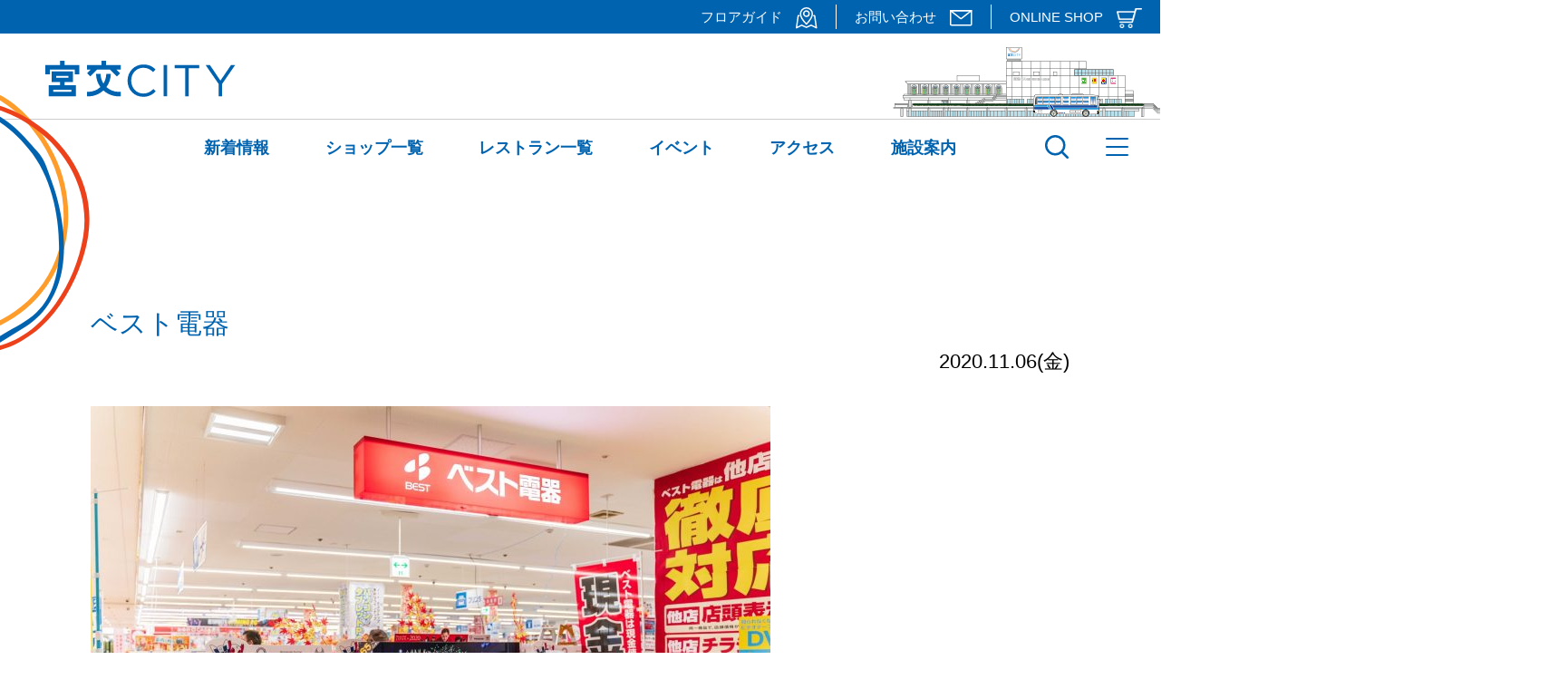

--- FILE ---
content_type: text/html; charset=UTF-8
request_url: https://www.miyakocity.com/%e3%83%99%e3%82%b9%e3%83%88%e9%9b%bb%e5%99%a8/
body_size: 14073
content:
<!DOCTYPE html>
<html lang="ja">

<head>
	<meta charset="UTF-8">
	<meta name="viewport" content="width=device-width,initial-scale=1">
	
	<link rel="shortcut icon" href="https://www.miyakocity.com/wp-content/themes/miyako-city/favicon.ico" />
	<link rel="stylesheet" href="https://www.miyakocity.com/wp-content/themes/miyako-city/css/common.css">
	<link rel="stylesheet" href="https://www.miyakocity.com/wp-content/themes/miyako-city/css/top.css?202501">
	<link rel="stylesheet" href="https://www.miyakocity.com/wp-content/themes/miyako-city/css/second.css?202303">
	<link rel="stylesheet" href="https://www.miyakocity.com/wp-content/themes/miyako-city/css/info.css?202507">
	<!--googlefont-->
	<link href="https://fonts.googleapis.com/css2?family=Montserrat:wght@400;700&display=swap" rel="stylesheet">
	<!-- Global site tag (gtag.js) - Google Analytics -->
	<script async src="https://www.googletagmanager.com/gtag/js?id=G-SL21MLCGNQ"></script>
	<script>
		window.dataLayer = window.dataLayer || [];
		function gtag(){dataLayer.push(arguments);}
		gtag('js', new Date());

		gtag('config', 'G-SL21MLCGNQ');
	</script>
	<!-- Global site tag (gtag.js) - Google Analytics -->
	<script async src="https://www.googletagmanager.com/gtag/js?id=UA-183495360-1"></script>
	<script>
		window.dataLayer = window.dataLayer || [];
		function gtag(){dataLayer.push(arguments);}
		gtag('js', new Date());

		gtag('config', 'UA-183495360-1');
	</script>

	<script src="https://ajax.googleapis.com/ajax/libs/jquery/1.12.4/jquery.min.js"></script>
	<!--ハンバーガー開閉　フッターナビ開閉-->
	<script>
		jQuery(function($) {
			$('#nav_toggle,#modal_bk').click(function() {
				$('#nav_toggle').toggleClass('open');
				$('.head_drawer').toggleClass('open');
			});
			$('.head_d_arrow').click(function() {
				$(this).toggleClass('click');
				$(this).siblings('.head_d_sub_nav').toggleClass('click');
			});
		});

	</script>
	<script>
		//トップページスクロールすると固定ヘッダーが表示される PCのみ
		jQuery(function($) {
			var $win = $(window)
			var windowWidth = $(window).width();
			var windowSm = 1024;
			if (windowWidth >= windowSm) {
				$win.on('load scroll', function() {
					var value = $(this).scrollTop();
					if (value > 139) {
						$('body').addClass('scroll');
					} else {
						$('body').removeClass('scroll');
					}
				});
			};
		});

	</script>
	<!--ヘッダーサブナビゲーション-->
	<script>
		jQuery(function($) {
			$('.sub_nav_wrap').hide();
			$('.main_nav_item').hover(
				function() {
					$(this).children('.sub_nav_wrap').stop().fadeIn('3000');
				},
				function() {
					$(this).children('.sub_nav_wrap').stop().fadeOut('6000');
				}
			);
			$('.head_nav01_sub').hide();
			$('.head_nav01_item').hover(
				function() {
					$(this).children('.head_nav01_sub').stop().fadeIn('3000');
				},
				function() {
					$(this).children('.head_nav01_sub').stop().fadeOut('6000');
				}
			);
		});

	</script>
	<!--ヘッダーバス-->
	<!--<script src="https://www.miyakocity.com/wp-content/themes/miyako-city/js/bus-move.js"></script>-->
		<style>img:is([sizes="auto" i], [sizes^="auto," i]) { contain-intrinsic-size: 3000px 1500px }</style>
	
		<!-- All in One SEO 4.8.9 - aioseo.com -->
		<title>ベスト電器 | 宮交シティ</title>
	<meta name="robots" content="noindex, max-image-preview:large" />
	<meta name="author" content="miyako_tnp"/>
	<link rel="canonical" href="https://www.miyakocity.com/%e3%83%99%e3%82%b9%e3%83%88%e9%9b%bb%e5%99%a8/" />
	<meta name="generator" content="All in One SEO (AIOSEO) 4.8.9" />
		<meta property="og:locale" content="ja_JP" />
		<meta property="og:site_name" content="宮交シティ | Just another WordPress site" />
		<meta property="og:type" content="article" />
		<meta property="og:title" content="ベスト電器 | 宮交シティ" />
		<meta property="og:url" content="https://www.miyakocity.com/%e3%83%99%e3%82%b9%e3%83%88%e9%9b%bb%e5%99%a8/" />
		<meta property="article:published_time" content="2020-11-06T07:19:19+00:00" />
		<meta property="article:modified_time" content="2020-11-06T07:19:19+00:00" />
		<meta name="twitter:card" content="summary" />
		<meta name="twitter:title" content="ベスト電器 | 宮交シティ" />
		<script type="application/ld+json" class="aioseo-schema">
			{"@context":"https:\/\/schema.org","@graph":[{"@type":"BreadcrumbList","@id":"https:\/\/www.miyakocity.com\/%e3%83%99%e3%82%b9%e3%83%88%e9%9b%bb%e5%99%a8\/#breadcrumblist","itemListElement":[{"@type":"ListItem","@id":"https:\/\/www.miyakocity.com#listItem","position":1,"name":"Home","item":"https:\/\/www.miyakocity.com","nextItem":{"@type":"ListItem","@id":"https:\/\/www.miyakocity.com\/%e3%83%99%e3%82%b9%e3%83%88%e9%9b%bb%e5%99%a8\/#listItem","name":"\u30d9\u30b9\u30c8\u96fb\u5668"}},{"@type":"ListItem","@id":"https:\/\/www.miyakocity.com\/%e3%83%99%e3%82%b9%e3%83%88%e9%9b%bb%e5%99%a8\/#listItem","position":2,"name":"\u30d9\u30b9\u30c8\u96fb\u5668","previousItem":{"@type":"ListItem","@id":"https:\/\/www.miyakocity.com#listItem","name":"Home"}}]},{"@type":"ItemPage","@id":"https:\/\/www.miyakocity.com\/%e3%83%99%e3%82%b9%e3%83%88%e9%9b%bb%e5%99%a8\/#itempage","url":"https:\/\/www.miyakocity.com\/%e3%83%99%e3%82%b9%e3%83%88%e9%9b%bb%e5%99%a8\/","name":"\u30d9\u30b9\u30c8\u96fb\u5668 | \u5bae\u4ea4\u30b7\u30c6\u30a3","inLanguage":"ja","isPartOf":{"@id":"https:\/\/www.miyakocity.com\/#website"},"breadcrumb":{"@id":"https:\/\/www.miyakocity.com\/%e3%83%99%e3%82%b9%e3%83%88%e9%9b%bb%e5%99%a8\/#breadcrumblist"},"author":{"@id":"https:\/\/www.miyakocity.com\/author\/miyako_tnp\/#author"},"creator":{"@id":"https:\/\/www.miyakocity.com\/author\/miyako_tnp\/#author"},"datePublished":"2020-11-06T16:19:19+09:00","dateModified":"2020-11-06T16:19:19+09:00"},{"@type":"Organization","@id":"https:\/\/www.miyakocity.com\/#organization","name":"\u5bae\u4ea4\u30b7\u30c6\u30a3","description":"Just another WordPress site","url":"https:\/\/www.miyakocity.com\/"},{"@type":"Person","@id":"https:\/\/www.miyakocity.com\/author\/miyako_tnp\/#author","url":"https:\/\/www.miyakocity.com\/author\/miyako_tnp\/","name":"miyako_tnp","image":{"@type":"ImageObject","@id":"https:\/\/www.miyakocity.com\/%e3%83%99%e3%82%b9%e3%83%88%e9%9b%bb%e5%99%a8\/#authorImage","url":"https:\/\/secure.gravatar.com\/avatar\/6caa9af759637846863029987323aa7ddfbe766c49f7b75355ce9dcf026be41f?s=96&d=mm&r=g","width":96,"height":96,"caption":"miyako_tnp"}},{"@type":"WebSite","@id":"https:\/\/www.miyakocity.com\/#website","url":"https:\/\/www.miyakocity.com\/","name":"\u5bae\u4ea4\u30b7\u30c6\u30a3","description":"Just another WordPress site","inLanguage":"ja","publisher":{"@id":"https:\/\/www.miyakocity.com\/#organization"}}]}
		</script>
		<!-- All in One SEO -->

<link rel='dns-prefetch' href='//www.google.com' />
<link rel="alternate" type="application/rss+xml" title="宮交シティ &raquo; ベスト電器 のコメントのフィード" href="https://www.miyakocity.com/feed/?attachment_id=325" />
<script type="text/javascript">
/* <![CDATA[ */
window._wpemojiSettings = {"baseUrl":"https:\/\/s.w.org\/images\/core\/emoji\/16.0.1\/72x72\/","ext":".png","svgUrl":"https:\/\/s.w.org\/images\/core\/emoji\/16.0.1\/svg\/","svgExt":".svg","source":{"concatemoji":"https:\/\/www.miyakocity.com\/wp-includes\/js\/wp-emoji-release.min.js?ver=6.8.3"}};
/*! This file is auto-generated */
!function(s,n){var o,i,e;function c(e){try{var t={supportTests:e,timestamp:(new Date).valueOf()};sessionStorage.setItem(o,JSON.stringify(t))}catch(e){}}function p(e,t,n){e.clearRect(0,0,e.canvas.width,e.canvas.height),e.fillText(t,0,0);var t=new Uint32Array(e.getImageData(0,0,e.canvas.width,e.canvas.height).data),a=(e.clearRect(0,0,e.canvas.width,e.canvas.height),e.fillText(n,0,0),new Uint32Array(e.getImageData(0,0,e.canvas.width,e.canvas.height).data));return t.every(function(e,t){return e===a[t]})}function u(e,t){e.clearRect(0,0,e.canvas.width,e.canvas.height),e.fillText(t,0,0);for(var n=e.getImageData(16,16,1,1),a=0;a<n.data.length;a++)if(0!==n.data[a])return!1;return!0}function f(e,t,n,a){switch(t){case"flag":return n(e,"\ud83c\udff3\ufe0f\u200d\u26a7\ufe0f","\ud83c\udff3\ufe0f\u200b\u26a7\ufe0f")?!1:!n(e,"\ud83c\udde8\ud83c\uddf6","\ud83c\udde8\u200b\ud83c\uddf6")&&!n(e,"\ud83c\udff4\udb40\udc67\udb40\udc62\udb40\udc65\udb40\udc6e\udb40\udc67\udb40\udc7f","\ud83c\udff4\u200b\udb40\udc67\u200b\udb40\udc62\u200b\udb40\udc65\u200b\udb40\udc6e\u200b\udb40\udc67\u200b\udb40\udc7f");case"emoji":return!a(e,"\ud83e\udedf")}return!1}function g(e,t,n,a){var r="undefined"!=typeof WorkerGlobalScope&&self instanceof WorkerGlobalScope?new OffscreenCanvas(300,150):s.createElement("canvas"),o=r.getContext("2d",{willReadFrequently:!0}),i=(o.textBaseline="top",o.font="600 32px Arial",{});return e.forEach(function(e){i[e]=t(o,e,n,a)}),i}function t(e){var t=s.createElement("script");t.src=e,t.defer=!0,s.head.appendChild(t)}"undefined"!=typeof Promise&&(o="wpEmojiSettingsSupports",i=["flag","emoji"],n.supports={everything:!0,everythingExceptFlag:!0},e=new Promise(function(e){s.addEventListener("DOMContentLoaded",e,{once:!0})}),new Promise(function(t){var n=function(){try{var e=JSON.parse(sessionStorage.getItem(o));if("object"==typeof e&&"number"==typeof e.timestamp&&(new Date).valueOf()<e.timestamp+604800&&"object"==typeof e.supportTests)return e.supportTests}catch(e){}return null}();if(!n){if("undefined"!=typeof Worker&&"undefined"!=typeof OffscreenCanvas&&"undefined"!=typeof URL&&URL.createObjectURL&&"undefined"!=typeof Blob)try{var e="postMessage("+g.toString()+"("+[JSON.stringify(i),f.toString(),p.toString(),u.toString()].join(",")+"));",a=new Blob([e],{type:"text/javascript"}),r=new Worker(URL.createObjectURL(a),{name:"wpTestEmojiSupports"});return void(r.onmessage=function(e){c(n=e.data),r.terminate(),t(n)})}catch(e){}c(n=g(i,f,p,u))}t(n)}).then(function(e){for(var t in e)n.supports[t]=e[t],n.supports.everything=n.supports.everything&&n.supports[t],"flag"!==t&&(n.supports.everythingExceptFlag=n.supports.everythingExceptFlag&&n.supports[t]);n.supports.everythingExceptFlag=n.supports.everythingExceptFlag&&!n.supports.flag,n.DOMReady=!1,n.readyCallback=function(){n.DOMReady=!0}}).then(function(){return e}).then(function(){var e;n.supports.everything||(n.readyCallback(),(e=n.source||{}).concatemoji?t(e.concatemoji):e.wpemoji&&e.twemoji&&(t(e.twemoji),t(e.wpemoji)))}))}((window,document),window._wpemojiSettings);
/* ]]> */
</script>
<link rel='stylesheet' id='eo-leaflet.js-css' href='https://www.miyakocity.com/wp-content/plugins/event-organiser/lib/leaflet/leaflet.min.css?ver=1.4.0' type='text/css' media='all' />
<style id='eo-leaflet.js-inline-css' type='text/css'>
.leaflet-popup-close-button{box-shadow:none!important;}
</style>
<style id='wp-emoji-styles-inline-css' type='text/css'>

	img.wp-smiley, img.emoji {
		display: inline !important;
		border: none !important;
		box-shadow: none !important;
		height: 1em !important;
		width: 1em !important;
		margin: 0 0.07em !important;
		vertical-align: -0.1em !important;
		background: none !important;
		padding: 0 !important;
	}
</style>
<link rel='stylesheet' id='wp-block-library-css' href='https://www.miyakocity.com/wp-includes/css/dist/block-library/style.min.css?ver=6.8.3' type='text/css' media='all' />
<style id='classic-theme-styles-inline-css' type='text/css'>
/*! This file is auto-generated */
.wp-block-button__link{color:#fff;background-color:#32373c;border-radius:9999px;box-shadow:none;text-decoration:none;padding:calc(.667em + 2px) calc(1.333em + 2px);font-size:1.125em}.wp-block-file__button{background:#32373c;color:#fff;text-decoration:none}
</style>
<link rel='stylesheet' id='snow-monkey-blocks-accordion-style-css' href='https://www.miyakocity.com/wp-content/plugins/snow-monkey-blocks/dist/blocks/accordion/style-index.css?ver=21.0.6' type='text/css' media='all' />
<link rel='stylesheet' id='snow-monkey-blocks-alert-style-css' href='https://www.miyakocity.com/wp-content/plugins/snow-monkey-blocks/dist/blocks/alert/style-index.css?ver=21.0.6' type='text/css' media='all' />
<link rel='stylesheet' id='snow-monkey-blocks-balloon-style-css' href='https://www.miyakocity.com/wp-content/plugins/snow-monkey-blocks/dist/blocks/balloon/style-index.css?ver=21.0.6' type='text/css' media='all' />
<style id='snow-monkey-blocks-box-style-inline-css' type='text/css'>
.smb-box{--smb-box--background-color:#0000;--smb-box--background-image:initial;--smb-box--background-opacity:1;--smb-box--border-color:var(--_lighter-color-gray);--smb-box--border-style:solid;--smb-box--border-width:0px;--smb-box--border-radius:var(--_global--border-radius);--smb-box--box-shadow:initial;--smb-box--color:inherit;--smb-box--padding:var(--_padding1);border-radius:var(--smb-box--border-radius);border-width:0;box-shadow:var(--smb-box--box-shadow);color:var(--smb-box--color);overflow:visible;padding:var(--smb-box--padding);position:relative}.smb-box--p-s{--smb-box--padding:var(--_padding-1)}.smb-box--p-l{--smb-box--padding:var(--_padding2)}.smb-box__background{background-color:var(--smb-box--background-color);background-image:var(--smb-box--background-image);border:var(--smb-box--border-width) var(--smb-box--border-style) var(--smb-box--border-color);border-radius:var(--smb-box--border-radius);bottom:0;display:block;left:0;opacity:var(--smb-box--background-opacity);position:absolute;right:0;top:0}.smb-box__body{position:relative}.smb-box--has-link{cursor:pointer}.smb-box--has-link:has(:focus-visible){outline:auto;outline:auto -webkit-focus-ring-color}.smb-box__link{display:block!important;height:0!important;position:static!important;text-indent:-99999px!important;width:0!important}:where(.smb-box__body.is-layout-constrained>*){--wp--style--global--content-size:100%;--wp--style--global--wide-size:100%}

</style>
<link rel='stylesheet' id='snow-monkey-blocks-btn-style-css' href='https://www.miyakocity.com/wp-content/plugins/snow-monkey-blocks/dist/blocks/btn/style-index.css?ver=23.0.0' type='text/css' media='all' />
<style id='snow-monkey-blocks-btn-box-style-inline-css' type='text/css'>
.smb-btn-box{--smb-btn-box--background-color:#0000;--smb-btn-box--padding:var(--_padding2);--smb-btn--style--ghost--border-color:var(--smb-btn--background-color,currentColor);--smb-btn--style--ghost--color:currentColor;background-color:var(--smb-btn-box--background-color);padding-bottom:var(--smb-btn-box--padding);padding-top:var(--smb-btn-box--padding)}.smb-btn-box__lede{font-weight:700;margin-bottom:var(--_margin-1);text-align:center}.smb-btn-box__btn-wrapper{text-align:center}.smb-btn-box__note{margin-top:var(--_margin-1);text-align:center}.smb-btn-box.is-style-ghost .smb-btn{--smb-btn--color:var(--smb-btn--style--ghost--color);background-color:#0000;border:1px solid var(--smb-btn--style--ghost--border-color)}

</style>
<style id='snow-monkey-blocks-buttons-style-inline-css' type='text/css'>
.smb-buttons{--smb-buttons--gap:var(--_margin1);display:flex;flex-wrap:wrap;gap:var(--smb-buttons--gap)}.smb-buttons.has-text-align-left,.smb-buttons.is-content-justification-left{justify-content:flex-start}.smb-buttons.has-text-align-center,.smb-buttons.is-content-justification-center{justify-content:center}.smb-buttons.has-text-align-right,.smb-buttons.is-content-justification-right{justify-content:flex-end}.smb-buttons.is-content-justification-space-between{justify-content:space-between}.smb-buttons>.smb-btn-wrapper{flex:0 1 auto;margin:0}.smb-buttons>.smb-btn-wrapper--full{flex:1 1 auto}@media not all and (min-width:640px){.smb-buttons>.smb-btn-wrapper--more-wider{flex:1 1 auto}}

</style>
<link rel='stylesheet' id='snow-monkey-blocks-categories-list-style-css' href='https://www.miyakocity.com/wp-content/plugins/snow-monkey-blocks/dist/blocks/categories-list/style-index.css?ver=21.0.6' type='text/css' media='all' />
<style id='snow-monkey-blocks-container-style-inline-css' type='text/css'>
.smb-container__body{margin-left:auto;margin-right:auto;max-width:100%}.smb-container--no-gutters{padding-left:0!important;padding-right:0!important}:where(.smb-container__body.is-layout-constrained>*){--wp--style--global--content-size:100%;--wp--style--global--wide-size:100%}

</style>
<style id='snow-monkey-blocks-contents-outline-style-inline-css' type='text/css'>
.smb-contents-outline{--smb-contents-outline--background-color:var(--wp--preset--color--sm-lightest-gray);--smb-contents-outline--color:inherit;background-color:var(--smb-contents-outline--background-color);color:var(--smb-contents-outline--color);padding:0!important}.smb-contents-outline .wpco{background-color:inherit;color:inherit}

</style>
<style id='snow-monkey-blocks-countdown-style-inline-css' type='text/css'>
.smb-countdown{--smb-countdown--gap:var(--_margin-2);--smb-countdown--numeric-color:currentColor;--smb-countdown--clock-color:currentColor}.smb-countdown__list{align-items:center;align-self:center;display:flex;flex-direction:row;flex-wrap:wrap;list-style-type:none;margin-left:0;padding-left:0}.smb-countdown__list-item{margin:0 var(--smb-countdown--gap);text-align:center}.smb-countdown__list-item:first-child{margin-left:0}.smb-countdown__list-item:last-child{margin-right:0}.smb-countdown__list-item__numeric{color:var(--smb-countdown--numeric-color);display:block;--_font-size-level:3;font-size:var(--_fluid-font-size);font-weight:700;line-height:var(--_line-height)}.smb-countdown__list-item__clock{color:var(--smb-countdown--clock-color);display:block;--_font-size-level:-1;font-size:var(--_font-size);line-height:var(--_line-height)}.smb-countdown .align-center{justify-content:center}.smb-countdown .align-left{justify-content:flex-start}.smb-countdown .align-right{justify-content:flex-end}.is-style-inline .smb-countdown__list-item__clock,.is-style-inline .smb-countdown__list-item__numeric{display:inline}

</style>
<style id='snow-monkey-blocks-directory-structure-style-inline-css' type='text/css'>
.smb-directory-structure{--smb-directory-structure--background-color:var(--_lightest-color-gray);--smb-directory-structure--padding:var(--_padding1);--smb-directory-structure--gap:var(--_margin-2);--smb-directory-structure--icon-color:inherit;background-color:var(--smb-directory-structure--background-color);overflow-x:auto;overflow-y:hidden;padding:var(--smb-directory-structure--padding)}.smb-directory-structure>*+*{margin-top:var(--smb-directory-structure--gap)}.smb-directory-structure__item p{align-items:flex-start;display:flex;flex-wrap:nowrap}.smb-directory-structure .fa-fw{color:var(--smb-directory-structure--icon-color);width:auto}.smb-directory-structure .svg-inline--fa{display:var(--fa-display,inline-block);height:1em;overflow:visible;vertical-align:-.125em}.smb-directory-structure__item__name{margin-left:.5em;white-space:nowrap}.smb-directory-structure__item__list{margin-left:1.5em}.smb-directory-structure__item__list>*{margin-top:var(--smb-directory-structure--gap)}

</style>
<style id='snow-monkey-blocks-evaluation-star-style-inline-css' type='text/css'>
.smb-evaluation-star{--smb-evaluation-star--gap:var(--_margin-2);--smb-evaluation-star--icon-color:#f9bb2d;--smb-evaluation-star--numeric-color:currentColor;align-items:center;display:flex;gap:var(--smb-evaluation-star--gap)}.smb-evaluation-star--title-right .smb-evaluation-star__title{order:1}.smb-evaluation-star__body{display:inline-flex;gap:var(--smb-evaluation-star--gap)}.smb-evaluation-star__numeric{color:var(--smb-evaluation-star--numeric-color);font-weight:700}.smb-evaluation-star__numeric--right{order:1}.smb-evaluation-star__icon{color:var(--smb-evaluation-star--icon-color);display:inline-block}.smb-evaluation-star .svg-inline--fa{display:var(--fa-display,inline-block);height:1em;overflow:visible;vertical-align:-.125em}

</style>
<style id='snow-monkey-blocks-faq-style-inline-css' type='text/css'>
.smb-faq{--smb-faq--border-color:var(--_lighter-color-gray);--smb-faq--label-color:initial;--smb-faq--item-gap:var(--_margin1);--smb-faq--item-question-label-color:currentColor;--smb-faq--item-answer-label-color:currentColor;border-top:1px solid var(--smb-faq--border-color)}.smb-faq__item{border-bottom:1px solid var(--smb-faq--border-color);padding:var(--_padding1) 0}.smb-faq__item__answer,.smb-faq__item__question{display:flex;flex-direction:row;flex-wrap:nowrap}.smb-faq__item__answer__label,.smb-faq__item__question__label{flex:0 0 0%;margin-right:var(--smb-faq--item-gap);margin-top:calc(var(--_half-leading)*-1em - .125em);--_font-size-level:3;font-size:var(--_fluid-font-size);font-weight:400;line-height:var(--_line-height);min-width:.8em}.smb-faq__item__answer__body,.smb-faq__item__question__body{flex:1 1 auto;margin-top:calc(var(--_half-leading)*-1em)}.smb-faq__item__question{font-weight:700;margin:0 0 var(--smb-faq--item-gap)}.smb-faq__item__question__label{color:var(--smb-faq--item-question-label-color)}.smb-faq__item__answer__label{color:var(--smb-faq--item-answer-label-color)}:where(.smb-faq__item__answer__body.is-layout-constrained>*){--wp--style--global--content-size:100%;--wp--style--global--wide-size:100%}

</style>
<style id='snow-monkey-blocks-flex-style-inline-css' type='text/css'>
.smb-flex{--smb-flex--box-shadow:none;box-shadow:var(--smb-flex--box-shadow);flex-direction:column}.smb-flex.is-horizontal{flex-direction:row}.smb-flex.is-vertical{flex-direction:column}.smb-flex>*{--smb--flex-grow:0;--smb--flex-shrink:1;--smb--flex-basis:auto;flex-basis:var(--smb--flex-basis);flex-grow:var(--smb--flex-grow);flex-shrink:var(--smb--flex-shrink);min-width:0}

</style>
<style id='snow-monkey-blocks-grid-style-inline-css' type='text/css'>
.smb-grid{--smb-grid--gap:0px;--smb-grid--column-auto-repeat:auto-fit;--smb-grid--columns:1;--smb-grid--column-min-width:250px;--smb-grid--grid-template-columns:none;--smb-grid--rows:1;--smb-grid--grid-template-rows:none;display:grid;gap:var(--smb-grid--gap)}.smb-grid>*{--smb--justify-self:stretch;--smb--align-self:stretch;--smb--grid-column:auto;--smb--grid-row:auto;align-self:var(--smb--align-self);grid-column:var(--smb--grid-column);grid-row:var(--smb--grid-row);justify-self:var(--smb--justify-self);margin-bottom:0;margin-top:0;min-width:0}.smb-grid--columns\:columns{grid-template-columns:repeat(var(--smb-grid--columns),1fr)}.smb-grid--columns\:min{grid-template-columns:repeat(var(--smb-grid--column-auto-repeat),minmax(min(var(--smb-grid--column-min-width),100%),1fr))}.smb-grid--columns\:free{grid-template-columns:var(--smb-grid--grid-template-columns)}.smb-grid--rows\:rows{grid-template-rows:repeat(var(--smb-grid--rows),1fr)}.smb-grid--rows\:free{grid-template-rows:var(--smb-grid--grid-template-rows)}

</style>
<link rel='stylesheet' id='snow-monkey-blocks-hero-header-style-css' href='https://www.miyakocity.com/wp-content/plugins/snow-monkey-blocks/dist/blocks/hero-header/style-index.css?ver=21.0.6' type='text/css' media='all' />
<link rel='stylesheet' id='snow-monkey-blocks-information-style-css' href='https://www.miyakocity.com/wp-content/plugins/snow-monkey-blocks/dist/blocks/information/style-index.css?ver=21.0.6' type='text/css' media='all' />
<link rel='stylesheet' id='snow-monkey-blocks-items-style-css' href='https://www.miyakocity.com/wp-content/plugins/snow-monkey-blocks/dist/blocks/items/style-index.css?ver=23.0.1' type='text/css' media='all' />
<style id='snow-monkey-blocks-list-style-inline-css' type='text/css'>
.smb-list{--smb-list--gap:var(--_margin-2)}.smb-list ul{list-style:none!important}.smb-list ul *>li:first-child,.smb-list ul li+li{margin-top:var(--smb-list--gap)}.smb-list ul>li{position:relative}.smb-list ul>li .smb-list__icon{left:-1.5em;position:absolute}

</style>
<link rel='stylesheet' id='snow-monkey-blocks-media-text-style-css' href='https://www.miyakocity.com/wp-content/plugins/snow-monkey-blocks/dist/blocks/media-text/style-index.css?ver=21.0.6' type='text/css' media='all' />
<link rel='stylesheet' id='snow-monkey-blocks-panels-style-css' href='https://www.miyakocity.com/wp-content/plugins/snow-monkey-blocks/dist/blocks/panels/style-index.css?ver=23.0.2' type='text/css' media='all' />
<style id='snow-monkey-blocks-price-menu-style-inline-css' type='text/css'>
.smb-price-menu{--smb-price-menu--border-color:var(--_lighter-color-gray);--smb-price-menu--item-padding:var(--_padding-1);border-top:1px solid var(--smb-price-menu--border-color)}.smb-price-menu>.smb-price-menu__item{margin-bottom:0;margin-top:0}.smb-price-menu__item{border-bottom:1px solid var(--smb-price-menu--border-color);column-gap:var(--_margin-1);padding:var(--smb-price-menu--item-padding) 0}@media(min-width:640px){.smb-price-menu__item{align-items:center;display:flex;flex-direction:row;flex-wrap:nowrap;justify-content:space-between}.smb-price-menu__item>:where(.smb-price-menu__item__title){flex:1 1 auto}.smb-price-menu__item>:where(.smb-price-menu__item__price){flex:0 0 auto}}

</style>
<link rel='stylesheet' id='snow-monkey-blocks-pricing-table-style-css' href='https://www.miyakocity.com/wp-content/plugins/snow-monkey-blocks/dist/blocks/pricing-table/style-index.css?ver=21.0.6' type='text/css' media='all' />
<style id='snow-monkey-blocks-rating-box-style-inline-css' type='text/css'>
.smb-rating-box{--smb-rating-box--gap:var(--_margin-1);--smb-rating-box--bar-border-radius:var(--_global--border-radius);--smb-rating-box--bar-background-color:var(--_lighter-color-gray);--smb-rating-box--bar-height:1rem;--smb-rating-box--rating-background-color:#f9bb2d}.smb-rating-box>.smb-rating-box__item__title{margin-bottom:var(--_margin-2)}.smb-rating-box__body>*+*{margin-top:var(--smb-rating-box--gap)}.smb-rating-box__item{display:grid;gap:var(--_margin-2)}.smb-rating-box__item__body{align-items:end;display:grid;gap:var(--_margin1);grid-template-columns:1fr auto}.smb-rating-box__item__numeric{--_font-size-level:-2;font-size:var(--_font-size);line-height:var(--_line-height)}.smb-rating-box__item__evaluation{grid-column:1/-1}.smb-rating-box__item__evaluation__bar,.smb-rating-box__item__evaluation__rating{border-radius:var(--smb-rating-box--bar-border-radius);height:var(--smb-rating-box--bar-height)}.smb-rating-box__item__evaluation__bar{background-color:var(--smb-rating-box--bar-background-color);position:relative}.smb-rating-box__item__evaluation__rating{background-color:var(--smb-rating-box--rating-background-color);left:0;position:absolute;top:0}.smb-rating-box__item__evaluation__numeric{bottom:calc(var(--smb-rating-box--bar-height) + var(--_s-2));position:absolute;right:0;--_font-size-level:-2;font-size:var(--_font-size);line-height:var(--_line-height)}

</style>
<style id='snow-monkey-blocks-read-more-box-style-inline-css' type='text/css'>
.smb-read-more-box{--smb-read-more-box--content-height:100px;--smb-read-more-box--mask-color:var(--_global--background-color,#fff)}.smb-read-more-box__content{--_transition-duration:var(--_global--transition-duration);--_transition-function-timing:var(--_global--transition-function-timing);--_transition-delay:var(--_global--transition-delay);overflow:hidden;position:relative;transition:height var(--_transition-duration) var(--_transition-function-timing) var(--_transition-delay)}.smb-read-more-box__content[aria-hidden=true]{height:var(--smb-read-more-box--content-height)}.smb-read-more-box__action{display:flex;flex-wrap:wrap;margin-top:var(--_padding-1)}.smb-read-more-box__action.is-content-justification-left{justify-content:start}.smb-read-more-box__action.is-content-justification-center{justify-content:center}.smb-read-more-box__action.is-content-justification-right{justify-content:end}.smb-read-more-box__btn-wrapper.smb-btn-wrapper--full{flex-grow:1}.smb-read-more-box__button{cursor:pointer}.smb-read-more-box--has-mask .smb-read-more-box__content[aria-hidden=true]:after{background:linear-gradient(to bottom,#0000 0,var(--smb-read-more-box--mask-color) 100%);content:"";display:block;height:50px;inset:auto 0 0 0;position:absolute}.smb-read-more-box.is-style-ghost .smb-read-more-box__button{--smb-btn--color:var(--smb-btn--style--ghost--color);background-color:#0000;border:1px solid var(--smb-btn--style--ghost--border-color)}.smb-read-more-box.is-style-text .smb-read-more-box__button{--smb-btn--background-color:#0000;--smb-btn--color:var(--smb-btn--style--text--color);--smb-btn--padding:0px;border:none}:where(.smb-read-more-box__content.is-layout-constrained>*){--wp--style--global--content-size:100%;--wp--style--global--wide-size:100%}

</style>
<link rel='stylesheet' id='snow-monkey-blocks-section-style-css' href='https://www.miyakocity.com/wp-content/plugins/snow-monkey-blocks/dist/blocks/section/style-index.css?ver=24.1.1' type='text/css' media='all' />
<link rel='stylesheet' id='snow-monkey-blocks-section-break-the-grid-style-css' href='https://www.miyakocity.com/wp-content/plugins/snow-monkey-blocks/dist/blocks/section-break-the-grid/style-index.css?ver=21.0.6' type='text/css' media='all' />
<style id='snow-monkey-blocks-section-side-heading-style-inline-css' type='text/css'>
.smb-section-side-heading__header,.smb-section-side-heading__subtitle,.smb-section-side-heading__title{text-align:left}.smb-section-side-heading__header>*{text-align:inherit}.smb-section-side-heading__lede-wrapper{justify-content:flex-start}.smb-section-side-heading>.smb-section__inner>.c-container>.smb-section__contents-wrapper>.c-row{justify-content:space-between}@media not all and (min-width:640px){.smb-section-side-heading :where(.smb-section__contents-wrapper>.c-row>*+*){margin-top:var(--_margin2)}}

</style>
<link rel='stylesheet' id='snow-monkey-blocks-section-with-bgimage-style-css' href='https://www.miyakocity.com/wp-content/plugins/snow-monkey-blocks/dist/blocks/section-with-bgimage/style-index.css?ver=21.0.6' type='text/css' media='all' />
<style id='snow-monkey-blocks-section-with-bgvideo-style-inline-css' type='text/css'>
.smb-section-with-bgvideo>.smb-section-with-bgimage__bgimage>*{display:none!important}

</style>
<style id='snow-monkey-blocks-slider-style-inline-css' type='text/css'>
.smb-slider>.smb-slider__canvas.slick-initialized{margin-bottom:0;padding-bottom:0}.smb-slider--16to9 .smb-slider__item__figure,.smb-slider--4to3 .smb-slider__item__figure{position:relative}.smb-slider--16to9 .smb-slider__item__figure:before,.smb-slider--4to3 .smb-slider__item__figure:before{content:"";display:block}.smb-slider--16to9 .smb-slider__item__figure>img,.smb-slider--4to3 .smb-slider__item__figure>img{bottom:0;height:100%;left:0;object-fit:cover;object-position:50% 50%;position:absolute;right:0;top:0}.smb-slider--16to9 .smb-slider__item__figure:before{padding-top:56.25%}.smb-slider--4to3 .smb-slider__item__figure:before{padding-top:75%}.smb-slider__canvas{padding-bottom:35px;visibility:hidden}.smb-slider__canvas.slick-slider{margin-bottom:0}.smb-slider__canvas.slick-initialized{visibility:visible}.smb-slider__canvas.slick-initialized .slick-slide{align-items:center;display:flex;flex-direction:column;justify-content:center}.smb-slider__canvas.slick-initialized .slick-slide>*{flex:1 1 auto}.smb-slider__canvas[dir=rtl] .slick-next{left:10px;right:auto}.smb-slider__canvas[dir=rtl] .slick-prev{left:auto;right:10px}.smb-slider__canvas[dir=rtl] .smb-slider__item__caption{direction:ltr}.smb-slider__item__figure,.smb-slider__item__figure>img{width:100%}.smb-slider__item__caption{display:flex;flex-direction:row;justify-content:center;margin-top:var(--_margin-1);--_font-size-level:-1;font-size:var(--_font-size);line-height:var(--_line-height)}.smb-slider .slick-next{right:10px;z-index:1}.smb-slider .slick-prev{left:10px;z-index:1}.smb-slider .slick-dots{bottom:0;line-height:1;position:static}

</style>
<link rel='stylesheet' id='snow-monkey-blocks-spider-contents-slider-style-css' href='https://www.miyakocity.com/wp-content/plugins/snow-monkey-blocks/dist/blocks/spider-contents-slider/style-index.css?ver=24.1.2' type='text/css' media='all' />
<link rel='stylesheet' id='snow-monkey-blocks-spider-slider-style-css' href='https://www.miyakocity.com/wp-content/plugins/snow-monkey-blocks/dist/blocks/spider-slider/style-index.css?ver=24.1.2' type='text/css' media='all' />
<link rel='stylesheet' id='snow-monkey-blocks-spider-pickup-slider-style-css' href='https://www.miyakocity.com/wp-content/plugins/snow-monkey-blocks/dist/blocks/spider-pickup-slider/style-index.css?ver=21.0.6' type='text/css' media='all' />
<link rel='stylesheet' id='snow-monkey-blocks-step-style-css' href='https://www.miyakocity.com/wp-content/plugins/snow-monkey-blocks/dist/blocks/step/style-index.css?ver=24.1.0' type='text/css' media='all' />
<link rel='stylesheet' id='snow-monkey-blocks-tabs-style-css' href='https://www.miyakocity.com/wp-content/plugins/snow-monkey-blocks/dist/blocks/tabs/style-index.css?ver=22.2.3' type='text/css' media='all' />
<style id='snow-monkey-blocks-taxonomy-terms-style-inline-css' type='text/css'>
.smb-taxonomy-terms__item>a{align-items:center;display:inline-flex!important}.smb-taxonomy-terms__item__count{display:inline-block;margin-left:.4em;text-decoration:none}.smb-taxonomy-terms__item__count span{align-items:center;display:inline-flex}.smb-taxonomy-terms__item__count span:before{content:"(";font-size:.8em}.smb-taxonomy-terms__item__count span:after{content:")";font-size:.8em}.smb-taxonomy-terms.is-style-tag .smb-taxonomy-terms__list{list-style:none;margin-left:0;padding-left:0}.smb-taxonomy-terms.is-style-tag .smb-taxonomy-terms__item{display:inline-block;margin:4px 4px 4px 0}.smb-taxonomy-terms.is-style-slash .smb-taxonomy-terms__list{display:flex;flex-wrap:wrap;list-style:none;margin-left:0;padding-left:0}.smb-taxonomy-terms.is-style-slash .smb-taxonomy-terms__item{display:inline-block}.smb-taxonomy-terms.is-style-slash .smb-taxonomy-terms__item:not(:last-child):after{content:"/";display:inline-block;margin:0 .5em}

</style>
<style id='snow-monkey-blocks-testimonial-style-inline-css' type='text/css'>
.smb-testimonial__item{display:flex;flex-direction:row;flex-wrap:nowrap;justify-content:center}.smb-testimonial__item__figure{border-radius:100%;flex:0 0 auto;height:48px;margin-right:var(--_margin-1);margin-top:calc(var(--_half-leading)*1rem);overflow:hidden;width:48px}.smb-testimonial__item__figure img{height:100%;object-fit:cover;object-position:50% 50%;width:100%}.smb-testimonial__item__body{flex:1 1 auto;max-width:100%}.smb-testimonial__item__name{--_font-size-level:-2;font-size:var(--_font-size);line-height:var(--_line-height)}.smb-testimonial__item__name a{color:inherit}.smb-testimonial__item__lede{--_font-size-level:-2;font-size:var(--_font-size);line-height:var(--_line-height)}.smb-testimonial__item__lede a{color:inherit}.smb-testimonial__item__content{margin-bottom:var(--_margin-1);--_font-size-level:-1;font-size:var(--_font-size);line-height:var(--_line-height)}.smb-testimonial__item__content:after{background-color:currentColor;content:"";display:block;height:1px;margin-top:var(--_margin-1);width:2rem}

</style>
<style id='snow-monkey-blocks-thumbnail-gallery-style-inline-css' type='text/css'>
.smb-thumbnail-gallery>.smb-thumbnail-gallery__canvas.slick-initialized{margin-bottom:0}.smb-thumbnail-gallery{--smb-thumbnail-gallery--dots-gap:var(--_margin-1)}.smb-thumbnail-gallery__canvas{visibility:hidden}.smb-thumbnail-gallery__canvas.slick-initialized{visibility:visible}.smb-thumbnail-gallery__canvas .slick-dots{display:flex;flex-wrap:wrap;margin:var(--_margin-1) calc(var(--smb-thumbnail-gallery--dots-gap)*-1*.5) calc(var(--smb-thumbnail-gallery--dots-gap)*-1);position:static;width:auto}.smb-thumbnail-gallery__canvas .slick-dots>li{flex:0 0 25%;height:auto;margin:0;margin-bottom:var(---smb-thumbnail-gallery--dots-gap);max-width:25%;padding-left:calc(var(--smb-thumbnail-gallery--dots-gap)*.5);padding-right:calc(var(--smb-thumbnail-gallery--dots-gap)*.5);width:auto}.smb-thumbnail-gallery__item__figure>img{width:100%}.smb-thumbnail-gallery__item__caption{display:flex;flex-direction:row;justify-content:center;margin-top:var(--_margin-1);--_font-size-level:-1;font-size:var(--_font-size);line-height:var(--_line-height)}.smb-thumbnail-gallery__nav{display:none!important}.smb-thumbnail-gallery .slick-next{right:10px;z-index:1}.smb-thumbnail-gallery .slick-prev{left:10px;z-index:1}.smb-thumbnail-gallery .slick-dots{bottom:0;line-height:1;position:static}

</style>
<link rel='stylesheet' id='slick-carousel-css' href='https://www.miyakocity.com/wp-content/plugins/snow-monkey-blocks/dist/packages/slick/slick.css?ver=1758888950' type='text/css' media='all' />
<link rel='stylesheet' id='slick-carousel-theme-css' href='https://www.miyakocity.com/wp-content/plugins/snow-monkey-blocks/dist/packages/slick/slick-theme.css?ver=1758888950' type='text/css' media='all' />
<link rel='stylesheet' id='spider-css' href='https://www.miyakocity.com/wp-content/plugins/snow-monkey-blocks/dist/packages/spider/dist/css/spider.css?ver=1758888950' type='text/css' media='all' />
<link rel='stylesheet' id='snow-monkey-blocks-css' href='https://www.miyakocity.com/wp-content/plugins/snow-monkey-blocks/dist/css/blocks.css?ver=1758888950' type='text/css' media='all' />
<link rel='stylesheet' id='sass-basis-css' href='https://www.miyakocity.com/wp-content/plugins/snow-monkey-blocks/dist/css/fallback.css?ver=1758888950' type='text/css' media='all' />
<link rel='stylesheet' id='snow-monkey-blocks/nopro-css' href='https://www.miyakocity.com/wp-content/plugins/snow-monkey-blocks/dist/css/nopro.css?ver=1758888950' type='text/css' media='all' />
<link rel='stylesheet' id='snow-monkey-editor-css' href='https://www.miyakocity.com/wp-content/plugins/snow-monkey-editor/dist/css/app.css?ver=1759839355' type='text/css' media='all' />
<link rel='stylesheet' id='snow-monkey-editor@front-css' href='https://www.miyakocity.com/wp-content/plugins/snow-monkey-editor/dist/css/front.css?ver=1759839355' type='text/css' media='all' />
<style id='global-styles-inline-css' type='text/css'>
:root{--wp--preset--aspect-ratio--square: 1;--wp--preset--aspect-ratio--4-3: 4/3;--wp--preset--aspect-ratio--3-4: 3/4;--wp--preset--aspect-ratio--3-2: 3/2;--wp--preset--aspect-ratio--2-3: 2/3;--wp--preset--aspect-ratio--16-9: 16/9;--wp--preset--aspect-ratio--9-16: 9/16;--wp--preset--color--black: #000000;--wp--preset--color--cyan-bluish-gray: #abb8c3;--wp--preset--color--white: #ffffff;--wp--preset--color--pale-pink: #f78da7;--wp--preset--color--vivid-red: #cf2e2e;--wp--preset--color--luminous-vivid-orange: #ff6900;--wp--preset--color--luminous-vivid-amber: #fcb900;--wp--preset--color--light-green-cyan: #7bdcb5;--wp--preset--color--vivid-green-cyan: #00d084;--wp--preset--color--pale-cyan-blue: #8ed1fc;--wp--preset--color--vivid-cyan-blue: #0693e3;--wp--preset--color--vivid-purple: #9b51e0;--wp--preset--gradient--vivid-cyan-blue-to-vivid-purple: linear-gradient(135deg,rgba(6,147,227,1) 0%,rgb(155,81,224) 100%);--wp--preset--gradient--light-green-cyan-to-vivid-green-cyan: linear-gradient(135deg,rgb(122,220,180) 0%,rgb(0,208,130) 100%);--wp--preset--gradient--luminous-vivid-amber-to-luminous-vivid-orange: linear-gradient(135deg,rgba(252,185,0,1) 0%,rgba(255,105,0,1) 100%);--wp--preset--gradient--luminous-vivid-orange-to-vivid-red: linear-gradient(135deg,rgba(255,105,0,1) 0%,rgb(207,46,46) 100%);--wp--preset--gradient--very-light-gray-to-cyan-bluish-gray: linear-gradient(135deg,rgb(238,238,238) 0%,rgb(169,184,195) 100%);--wp--preset--gradient--cool-to-warm-spectrum: linear-gradient(135deg,rgb(74,234,220) 0%,rgb(151,120,209) 20%,rgb(207,42,186) 40%,rgb(238,44,130) 60%,rgb(251,105,98) 80%,rgb(254,248,76) 100%);--wp--preset--gradient--blush-light-purple: linear-gradient(135deg,rgb(255,206,236) 0%,rgb(152,150,240) 100%);--wp--preset--gradient--blush-bordeaux: linear-gradient(135deg,rgb(254,205,165) 0%,rgb(254,45,45) 50%,rgb(107,0,62) 100%);--wp--preset--gradient--luminous-dusk: linear-gradient(135deg,rgb(255,203,112) 0%,rgb(199,81,192) 50%,rgb(65,88,208) 100%);--wp--preset--gradient--pale-ocean: linear-gradient(135deg,rgb(255,245,203) 0%,rgb(182,227,212) 50%,rgb(51,167,181) 100%);--wp--preset--gradient--electric-grass: linear-gradient(135deg,rgb(202,248,128) 0%,rgb(113,206,126) 100%);--wp--preset--gradient--midnight: linear-gradient(135deg,rgb(2,3,129) 0%,rgb(40,116,252) 100%);--wp--preset--font-size--small: 13px;--wp--preset--font-size--medium: 20px;--wp--preset--font-size--large: 36px;--wp--preset--font-size--x-large: 42px;--wp--preset--spacing--20: 0.44rem;--wp--preset--spacing--30: 0.67rem;--wp--preset--spacing--40: 1rem;--wp--preset--spacing--50: 1.5rem;--wp--preset--spacing--60: 2.25rem;--wp--preset--spacing--70: 3.38rem;--wp--preset--spacing--80: 5.06rem;--wp--preset--shadow--natural: 6px 6px 9px rgba(0, 0, 0, 0.2);--wp--preset--shadow--deep: 12px 12px 50px rgba(0, 0, 0, 0.4);--wp--preset--shadow--sharp: 6px 6px 0px rgba(0, 0, 0, 0.2);--wp--preset--shadow--outlined: 6px 6px 0px -3px rgba(255, 255, 255, 1), 6px 6px rgba(0, 0, 0, 1);--wp--preset--shadow--crisp: 6px 6px 0px rgba(0, 0, 0, 1);}:where(.is-layout-flex){gap: 0.5em;}:where(.is-layout-grid){gap: 0.5em;}body .is-layout-flex{display: flex;}.is-layout-flex{flex-wrap: wrap;align-items: center;}.is-layout-flex > :is(*, div){margin: 0;}body .is-layout-grid{display: grid;}.is-layout-grid > :is(*, div){margin: 0;}:where(.wp-block-columns.is-layout-flex){gap: 2em;}:where(.wp-block-columns.is-layout-grid){gap: 2em;}:where(.wp-block-post-template.is-layout-flex){gap: 1.25em;}:where(.wp-block-post-template.is-layout-grid){gap: 1.25em;}.has-black-color{color: var(--wp--preset--color--black) !important;}.has-cyan-bluish-gray-color{color: var(--wp--preset--color--cyan-bluish-gray) !important;}.has-white-color{color: var(--wp--preset--color--white) !important;}.has-pale-pink-color{color: var(--wp--preset--color--pale-pink) !important;}.has-vivid-red-color{color: var(--wp--preset--color--vivid-red) !important;}.has-luminous-vivid-orange-color{color: var(--wp--preset--color--luminous-vivid-orange) !important;}.has-luminous-vivid-amber-color{color: var(--wp--preset--color--luminous-vivid-amber) !important;}.has-light-green-cyan-color{color: var(--wp--preset--color--light-green-cyan) !important;}.has-vivid-green-cyan-color{color: var(--wp--preset--color--vivid-green-cyan) !important;}.has-pale-cyan-blue-color{color: var(--wp--preset--color--pale-cyan-blue) !important;}.has-vivid-cyan-blue-color{color: var(--wp--preset--color--vivid-cyan-blue) !important;}.has-vivid-purple-color{color: var(--wp--preset--color--vivid-purple) !important;}.has-black-background-color{background-color: var(--wp--preset--color--black) !important;}.has-cyan-bluish-gray-background-color{background-color: var(--wp--preset--color--cyan-bluish-gray) !important;}.has-white-background-color{background-color: var(--wp--preset--color--white) !important;}.has-pale-pink-background-color{background-color: var(--wp--preset--color--pale-pink) !important;}.has-vivid-red-background-color{background-color: var(--wp--preset--color--vivid-red) !important;}.has-luminous-vivid-orange-background-color{background-color: var(--wp--preset--color--luminous-vivid-orange) !important;}.has-luminous-vivid-amber-background-color{background-color: var(--wp--preset--color--luminous-vivid-amber) !important;}.has-light-green-cyan-background-color{background-color: var(--wp--preset--color--light-green-cyan) !important;}.has-vivid-green-cyan-background-color{background-color: var(--wp--preset--color--vivid-green-cyan) !important;}.has-pale-cyan-blue-background-color{background-color: var(--wp--preset--color--pale-cyan-blue) !important;}.has-vivid-cyan-blue-background-color{background-color: var(--wp--preset--color--vivid-cyan-blue) !important;}.has-vivid-purple-background-color{background-color: var(--wp--preset--color--vivid-purple) !important;}.has-black-border-color{border-color: var(--wp--preset--color--black) !important;}.has-cyan-bluish-gray-border-color{border-color: var(--wp--preset--color--cyan-bluish-gray) !important;}.has-white-border-color{border-color: var(--wp--preset--color--white) !important;}.has-pale-pink-border-color{border-color: var(--wp--preset--color--pale-pink) !important;}.has-vivid-red-border-color{border-color: var(--wp--preset--color--vivid-red) !important;}.has-luminous-vivid-orange-border-color{border-color: var(--wp--preset--color--luminous-vivid-orange) !important;}.has-luminous-vivid-amber-border-color{border-color: var(--wp--preset--color--luminous-vivid-amber) !important;}.has-light-green-cyan-border-color{border-color: var(--wp--preset--color--light-green-cyan) !important;}.has-vivid-green-cyan-border-color{border-color: var(--wp--preset--color--vivid-green-cyan) !important;}.has-pale-cyan-blue-border-color{border-color: var(--wp--preset--color--pale-cyan-blue) !important;}.has-vivid-cyan-blue-border-color{border-color: var(--wp--preset--color--vivid-cyan-blue) !important;}.has-vivid-purple-border-color{border-color: var(--wp--preset--color--vivid-purple) !important;}.has-vivid-cyan-blue-to-vivid-purple-gradient-background{background: var(--wp--preset--gradient--vivid-cyan-blue-to-vivid-purple) !important;}.has-light-green-cyan-to-vivid-green-cyan-gradient-background{background: var(--wp--preset--gradient--light-green-cyan-to-vivid-green-cyan) !important;}.has-luminous-vivid-amber-to-luminous-vivid-orange-gradient-background{background: var(--wp--preset--gradient--luminous-vivid-amber-to-luminous-vivid-orange) !important;}.has-luminous-vivid-orange-to-vivid-red-gradient-background{background: var(--wp--preset--gradient--luminous-vivid-orange-to-vivid-red) !important;}.has-very-light-gray-to-cyan-bluish-gray-gradient-background{background: var(--wp--preset--gradient--very-light-gray-to-cyan-bluish-gray) !important;}.has-cool-to-warm-spectrum-gradient-background{background: var(--wp--preset--gradient--cool-to-warm-spectrum) !important;}.has-blush-light-purple-gradient-background{background: var(--wp--preset--gradient--blush-light-purple) !important;}.has-blush-bordeaux-gradient-background{background: var(--wp--preset--gradient--blush-bordeaux) !important;}.has-luminous-dusk-gradient-background{background: var(--wp--preset--gradient--luminous-dusk) !important;}.has-pale-ocean-gradient-background{background: var(--wp--preset--gradient--pale-ocean) !important;}.has-electric-grass-gradient-background{background: var(--wp--preset--gradient--electric-grass) !important;}.has-midnight-gradient-background{background: var(--wp--preset--gradient--midnight) !important;}.has-small-font-size{font-size: var(--wp--preset--font-size--small) !important;}.has-medium-font-size{font-size: var(--wp--preset--font-size--medium) !important;}.has-large-font-size{font-size: var(--wp--preset--font-size--large) !important;}.has-x-large-font-size{font-size: var(--wp--preset--font-size--x-large) !important;}
:where(.wp-block-post-template.is-layout-flex){gap: 1.25em;}:where(.wp-block-post-template.is-layout-grid){gap: 1.25em;}
:where(.wp-block-columns.is-layout-flex){gap: 2em;}:where(.wp-block-columns.is-layout-grid){gap: 2em;}
:root :where(.wp-block-pullquote){font-size: 1.5em;line-height: 1.6;}
</style>
<link rel='stylesheet' id='responsive-lightbox-swipebox-css' href='https://www.miyakocity.com/wp-content/plugins/responsive-lightbox/assets/swipebox/swipebox.min.css?ver=1.5.2' type='text/css' media='all' />
<link rel='stylesheet' id='snow-monkey-editor@view-css' href='https://www.miyakocity.com/wp-content/plugins/snow-monkey-editor/dist/css/view.css?ver=1759839355' type='text/css' media='all' />
<script type="text/javascript" src="https://www.miyakocity.com/wp-content/plugins/snow-monkey-blocks/dist/js/fontawesome-all.js?ver=1758888950" id="fontawesome6-js" defer="defer" data-wp-strategy="defer"></script>
<script type="text/javascript" src="https://www.miyakocity.com/wp-content/plugins/snow-monkey-blocks/dist/packages/spider/dist/js/spider.js?ver=1758888950" id="spider-js" defer="defer" data-wp-strategy="defer"></script>
<script type="text/javascript" src="https://www.miyakocity.com/wp-includes/js/jquery/jquery.min.js?ver=3.7.1" id="jquery-core-js"></script>
<script type="text/javascript" src="https://www.miyakocity.com/wp-includes/js/jquery/jquery-migrate.min.js?ver=3.4.1" id="jquery-migrate-js"></script>
<script type="text/javascript" src="https://www.miyakocity.com/wp-content/plugins/responsive-lightbox/assets/swipebox/jquery.swipebox.min.js?ver=1.5.2" id="responsive-lightbox-swipebox-js"></script>
<script type="text/javascript" src="https://www.miyakocity.com/wp-includes/js/underscore.min.js?ver=1.13.7" id="underscore-js"></script>
<script type="text/javascript" src="https://www.miyakocity.com/wp-content/plugins/responsive-lightbox/assets/infinitescroll/infinite-scroll.pkgd.min.js?ver=4.0.1" id="responsive-lightbox-infinite-scroll-js"></script>
<script type="text/javascript" id="responsive-lightbox-js-before">
/* <![CDATA[ */
var rlArgs = {"script":"swipebox","selector":"lightbox","customEvents":"","activeGalleries":true,"animation":true,"hideCloseButtonOnMobile":false,"removeBarsOnMobile":false,"hideBars":true,"hideBarsDelay":5000,"videoMaxWidth":1080,"useSVG":true,"loopAtEnd":false,"woocommerce_gallery":false,"ajaxurl":"https:\/\/www.miyakocity.com\/wp-admin\/admin-ajax.php","nonce":"5cc08c77fa","preview":false,"postId":325,"scriptExtension":false};
/* ]]> */
</script>
<script type="text/javascript" src="https://www.miyakocity.com/wp-content/plugins/responsive-lightbox/js/front.js?ver=2.5.3" id="responsive-lightbox-js"></script>
<script type="text/javascript" src="https://www.miyakocity.com/wp-content/plugins/snow-monkey-editor/dist/js/app.js?ver=1759839355" id="snow-monkey-editor-js" defer="defer" data-wp-strategy="defer"></script>
<link rel="https://api.w.org/" href="https://www.miyakocity.com/wp-json/" /><link rel="alternate" title="JSON" type="application/json" href="https://www.miyakocity.com/wp-json/wp/v2/media/325" /><link rel="EditURI" type="application/rsd+xml" title="RSD" href="https://www.miyakocity.com/xmlrpc.php?rsd" />
<meta name="generator" content="WordPress 6.8.3" />
<link rel='shortlink' href='https://www.miyakocity.com/?p=325' />
<link rel="alternate" title="oEmbed (JSON)" type="application/json+oembed" href="https://www.miyakocity.com/wp-json/oembed/1.0/embed?url=https%3A%2F%2Fwww.miyakocity.com%2F%25e3%2583%2599%25e3%2582%25b9%25e3%2583%2588%25e9%259b%25bb%25e5%2599%25a8%2F" />
<link rel="alternate" title="oEmbed (XML)" type="text/xml+oembed" href="https://www.miyakocity.com/wp-json/oembed/1.0/embed?url=https%3A%2F%2Fwww.miyakocity.com%2F%25e3%2583%2599%25e3%2582%25b9%25e3%2583%2588%25e9%259b%25bb%25e5%2599%25a8%2F&#038;format=xml" />
</head>

<body>
	<header class="">
		<div class="head_area01">
			<div class="head_inner w1320">
				<nav class="head_nav01 flex">
					<div class="head_nav01_item">
						<a href="/floors/" class="head_nav01_link trans">フロアガイド　<img src="https://www.miyakocity.com/wp-content/themes/miyako-city/images/top/icon_map.png" alt="" class="head_icon"></a>
						<div class="head_nav01_sub">
							<a href="/floors/1f/" class="head_nav01_link trans">フロアガイド 1F</a>
							<a href="/floors/2f/" class="head_nav01_link trans">フロアガイド 2F</a>
							<a href="/floors/3f/" class="head_nav01_link trans">フロアガイド 3F</a>
						</div>
					</div>
					<div class="head_nav01_item">
						<a href="/contact/" class="head_nav01_link trans">お問い合わせ　<img src="https://www.miyakocity.com/wp-content/themes/miyako-city/images/top/icon_letter.png" alt="" class="head_icon"></a>
					</div>
					<div class="head_nav01_item">
						<a href="https://miyakocityonline.stores.jp/" class="head_nav01_link trans" target="_blank">ONLINE SHOP　<img src="https://www.miyakocity.com/wp-content/themes/miyako-city/images/top/icon_cart.png" alt="" class="head_icon"></a>
					</div>
				</nav>
			</div>
		</div>
		<div class="head_area02 trans">
			<div class="head_inner head_inner02 w1420 flex">
				<div class="head_logo"><a href="https://www.miyakocity.com/"><img src="https://www.miyakocity.com/wp-content/themes/miyako-city/images/top/logo.png" alt="宮交シティ"></a></div>
				<img src="https://www.miyakocity.com/wp-content/themes/miyako-city/images/top/hoop3.png" alt="" class="hoop3">
			</div>
			<div id="headBus">
				<div id="bus-move">
					<div id="bus1"></div>
					<!--<div id="bus2"></div>-->
				</div>
			</div>
		</div>
		<div class="head_area03">
			<div class="head_logo sp"><a href="https://www.miyakocity.com/"><img src="https://www.miyakocity.com/wp-content/themes/miyako-city/images/top/logo.png" class="head_logo_img" alt="宮交シティ"></a></div>

			<div class="head_inner pc w1320">
				<nav class="main_nav flex">
					<div class="main_nav_item">
						<a href="/news/" class="main_nav_item_a trans">新着情報</a>
						<div class="sub_nav_wrap">
							<div class="sub_nav_li flex trans">
								<a href="/news/" class="sub_nav_item">最新一覧</a>
								<a href="/info/" class="sub_nav_item">宮交シティからのお知らせ</a>
								<a href="/events/event/" class="sub_nav_item">イベント情報</a>
								<a href="/shop_info/" class="sub_nav_item">ショップからのお知らせ</a>
								<a href="/restaurant_info/" class="sub_nav_item">レストランからのお知らせ</a>
							</div>
						</div>
					</div>
					<div class="main_nav_item">
						<a href="/shop/" class="main_nav_item_a trans">ショップ一覧</a>
						<div class="sub_nav_wrap">
							<div class="sub_nav_li flex trans">
								<a href="/shop_category/fashion_shop/" class="sub_nav_item">ファッション</a>
								<a href="/shop_category/household_goods_shop/" class="sub_nav_item">生活・雑貨</a>
								<a href="/shop_category/service_shop/" class="sub_nav_item">サービス</a>
							</div>
						</div>
					</div>
					<div class="main_nav_item">
						<a href="/restaurant/" class="main_nav_item_a trans">レストラン一覧</a>
					</div>
					<div class="main_nav_item">
						<a href="/events/event/" class="main_nav_item_a trans">イベント</a>
						<div class="sub_nav_wrap">
							<div class="sub_nav_li flex trans">
								<a href="/events/event/" class="sub_nav_item">イベント一覧</a>
								<a href="/event_calendar/" class="sub_nav_item">イベントカレンダー</a>
								<a href="/event_space/" class="sub_nav_item">イベントスペース</a>
							</div>
						</div>
					</div>
					<div class="main_nav_item">
						<a href="/access/" class="main_nav_item_a trans">アクセス</a>
					</div>
					<div class="main_nav_item">
						<a href="/facility/" class="main_nav_item_a trans">施設案内</a>
						<div class="sub_nav_wrap">
							<div class="sub_nav_li flex trans">
								<a href="/facility/#facility01" class="sub_nav_item">館内サービス</a>
								<a href="/facility/#facility02" class="sub_nav_item">ATM</a>
								<a href="/facility/#facility04" class="sub_nav_item">ロッカー</a>
								<a href="/facility/#facility05" class="sub_nav_item">Wi-fi</a>
								<a href="/facility/#facility03" class="sub_nav_item">お食事券</a>
							</div>
						</div>
					</div>
				</nav>
			</div>

			<a href="/search/" class="head_search trans"><img src="https://www.miyakocity.com/wp-content/themes/miyako-city/images/top/icon_search.png" alt="検索" class=""></a>
			<div id="nav_toggle" class="trans">
				<div>
					<span></span>
					<span></span>
					<span></span>
				</div>
			</div>

			<div class="head_drawer trans">
				<nav class="head_d_nav">
					<div class="head_d_nav_item">
						<a href="https://www.miyakocity.com/" class="head_d_item_a">HOME</a>
					</div>
					<div class="head_d_nav_item">
						<a href="/news/" class="head_d_item_a">新着情報</a>
						<div class="head_d_sub_nav">
							<div class="head_d_sub_item">
								<a href="/info/" class="head_d_sub_a">宮交シティからのお知らせ</a>
							</div>
							<div class="head_d_sub_item">
								<a href="/events/event/" class="head_d_sub_a">イベント情報</a>
							</div>
							<div class="head_d_sub_item">
								<a href="/shop_info/" class="head_d_sub_a">ショップからのお知らせ</a>
							</div>
							<div class="head_d_sub_item">
								<a href="/restaurant_info/" class="head_d_sub_a">レストランからのお知らせ</a>
							</div>
						</div>
						<div class="head_d_arrow"></div>
					</div>
					<div class="head_d_nav_item">
						<a href="/shop/" class="head_d_item_a">ショップ一覧</a>
						<div class="head_d_sub_nav">
							<div class="head_d_sub_item">
								<a href="/shop_category/fashion_shop/" class="head_d_sub_a">ファッション</a>
							</div>
							<div class="head_d_sub_item">
								<a href="/shop_category/household_goods_shop/" class="head_d_sub_a">生活・雑貨</a>
							</div>
							<div class="head_d_sub_item">
								<a href="/shop_category/service_shop/" class="head_d_sub_a">サービス</a>
							</div>
						</div>
						<div class="head_d_arrow"></div>
					</div>
					<div class="head_d_nav_item">
						<a href="/restaurant/" class="head_d_item_a">レストラン一覧</a>
					</div>
					<div class="head_d_nav_item">
						<a href="/events/event/" class="head_d_item_a">イベント</a>
						<div class="head_d_sub_nav">
							<div class="head_d_sub_item">
								<a href="/events/event/" class="head_d_sub_a">イベント一覧</a>
							</div>
							<div class="head_d_sub_item">
								<a href="/event_calendar/" class="head_d_sub_a">イベントカレンダー</a>
							</div>
						</div>
						<div class="head_d_arrow"></div>
					</div>
					<div class="head_d_nav_item">
						<a href="/access/" class="head_d_item_a">アクセス</a>
					</div>
					<div class="head_d_nav_item">
						<a href="/facility/" class="head_d_item_a">施設案内</a>
						<div class="head_d_sub_nav">
							<div class="head_d_sub_item">
								<a href="/facility/#facility01" class="head_d_sub_a">館内サービス</a>
							</div>
							<div class="head_d_sub_item">
								<a href="/facility/#facility02" class="head_d_sub_a">ATM</a>
							</div>
							<div class="head_d_sub_item">
								<a href="/facility/#facility05" class="head_d_sub_a">Wi-fi</a>
							</div>
							<div class="head_d_sub_item">
								<a href="/facility/#facility04" class="head_d_sub_a">ロッカー</a>
							</div>
							<div class="head_d_sub_item">
								<a href="/facility/#facility03" class="head_d_sub_a">お食事券</a>
							</div>
						</div>
						<div class="head_d_arrow"></div>
					</div>
					<div class="head_d_nav_item">
						<a href="/company/" class="head_d_item_a">宮交シティについて</a>
					</div>
				</nav>
					<div class="head_d_blue flex">
						<div class="head_d_blue_item">
							<a href="/floors/" class="head_d_b_a">フロアガイド</a>
						</div>
						<span>|</span>
						<div class="head_d_blue_item">
							<a href="/contact/" class="head_d_b_a">お問い合わせ</a>
						</div>
						<span>|</span>
						<div class="head_d_blue_item">
							<a href="https://miyakocityonline.stores.jp/" class="head_d_b_a" target="_blank">ONLINE SHOP</a>
						</div>
					</div>

					<div class="head_d_sns">
						<div class="head_d_follow">FOLLOW US</div>
						<div class="head_d_sns_list flex">
							<a href="https://www.facebook.com/miyakocity/" class="head_d_sns_a center_item" target="_blank"><img src="https://www.miyakocity.com/wp-content/themes/miyako-city/images/top/icon_fb.png" alt="Facebook"></a>
							<a href="https://twitter.com/miyakocity" class="head_d_sns_a center_item" target="_blank"><img src="https://www.miyakocity.com/wp-content/themes/miyako-city/images/top/icon_tw.png" alt="Twitter"></a>
							<a href="https://www.instagram.com/miyakocity/?hl=ja" class="head_d_sns_a center_item" target="_blank"><img src="https://www.miyakocity.com/wp-content/themes/miyako-city/images/top/icon_in.png" alt="Instagram"></a>
							<a href="https://www.youtube.com/channel/UCtEVe328j8d_QmgoTj5tFNw" class="head_d_sns_a center_item" target="_blank"><img src="https://www.miyakocity.com/wp-content/themes/miyako-city/images/top/icon_yt.png" alt="Youtube"></a>
							<a href="http://line.me/ti/p/%40＠miyakocity" class="head_d_sns_a center_item" target="_blank"><img src="https://www.miyakocity.com/wp-content/themes/miyako-city/images/top/icon_li.png" alt="LINE"></a>
						</div>
					</div>

			</div>

		</div>
	</header>
	<div class="header_dammy"></div>
<main class="news_content page_content">
		<div class="news_container w1320">
				<h1 class="news_single_ttl">ベスト電器</h1>
		<div class="news_single_date">2020.11.06(金)</div>
		<div class="news_single_content">
			<p class="attachment"><a href='https://www.miyakocity.com/wp-content/uploads/2020/11/ベスト電器.jpg' title="" data-rl_title="" class="rl-gallery-link" data-rl_caption="" data-rel="lightbox-gallery-0"><img fetchpriority="high" decoding="async" width="750" height="500" src="https://www.miyakocity.com/wp-content/uploads/2020/11/ベスト電器-750x500.jpg" class="attachment-medium size-medium" alt="" srcset="https://www.miyakocity.com/wp-content/uploads/2020/11/ベスト電器-750x500.jpg 750w, https://www.miyakocity.com/wp-content/uploads/2020/11/ベスト電器-1024x683.jpg 1024w, https://www.miyakocity.com/wp-content/uploads/2020/11/ベスト電器.jpg 1920w" sizes="(max-width: 750px) 100vw, 750px" /></a></p>
		</div>

		<!--関連記事-->
		
		<!--関連記事-->
		
		<!--ページャー宮交お知らせ-->
		
		<!--ページャーショップレストラン-->
		

			</div>
</main>
<footer>
	<div class="foot_inner w1320">
		<div class="foot_sns">
			<div class="foot_sns_follow">FOLLOW US</div>
			<div class="foot_sns_list flex trans">
				<a href="https://www.facebook.com/miyakocity/" class="foot_sns_a center_item" target="_blank"><img src="https://www.miyakocity.com/wp-content/themes/miyako-city/images/top/icon_fb.png" alt="Facebook"></a>
				<a href="https://twitter.com/miyakocity" class="foot_sns_a center_item" target="_blank"><img src="https://www.miyakocity.com/wp-content/themes/miyako-city/images/top/icon_tw.png" alt="Twitter"></a>
				<a href="https://www.instagram.com/miyakocity/?hl=ja" class="foot_sns_a center_item" target="_blank"><img src="https://www.miyakocity.com/wp-content/themes/miyako-city/images/top/icon_in.png" alt="Instagram"></a>
				<a href="https://www.youtube.com/channel/UCtEVe328j8d_QmgoTj5tFNw" class="foot_sns_a center_item" target="_blank"><img src="https://www.miyakocity.com/wp-content/themes/miyako-city/images/top/icon_yt.png" alt="Youtube"></a>
				<a href="http://line.me/R/ti/p/%40＠miyakocity" class="foot_sns_a center_item" target="_blank"><img src="https://www.miyakocity.com/wp-content/themes/miyako-city/images/top/icon_li.png" alt="LINE"></a>
			</div>
		</div>

		<nav class="foot_nav flex trans">
			<div class="foot_nav_item_li">
				<div class="foot_nav_item"><a href="https://www.miyakocity.com/" class="foot_nav_a">HOME</a></div>
				<div class="foot_nav_item"><a href="/floors/" class="foot_nav_a">フロアガイド</a></div>
				<div class="foot_nav_item"><a href="/contact/" class="foot_nav_a">お問い合わせ</a></div>
				<div class="foot_nav_item"><a href="/privacy_policy/" class="foot_nav_a">プライバシーポリシー</a></div>
				<div class="foot_nav_item"><a href="/term_condition/" class="foot_nav_a">利用規約</a></div>
				<div class="foot_nav_item"><a href="/google_analytics/" class="foot_nav_a">Googleアナリティクスの利用</a></div>
				<!-- <div class="foot_nav_item"><a href="/ichigo_electric/" class="foot_nav_a">いちご電力</a></div> -->
				<div class="foot_nav_item"><a href="/sitemap/" class="foot_nav_a">サイトマップ</a></div>
			</div>
			<div class="foot_nav_item_li">
				<div class="foot_nav_item"><a href="/news/" class="foot_nav_a">新着情報</a></div>
				<div class="foot_nav_sub">
					<div class="foot_nav_sub_item"><a href="/info/" class="foot_nav_sub_a">宮交シティからのお知らせ</a></div>
					<div class="foot_nav_sub_item"><a href="/events/event/" class="foot_nav_sub_a">イベント情報</a></div>
					<div class="foot_nav_sub_item"><a href="/shop_info/" class="foot_nav_sub_a">ショップからのお知らせ</a></div>
					<div class="foot_nav_sub_item"><a href="/restaurant_info/" class="foot_nav_sub_a">レストランからのお知らせ</a></div>
				</div>
			</div>
			<div class="foot_nav_item_li">
				<div class="foot_nav_item"><a href="/shop/" class="foot_nav_a">ショップ一覧</a></div>
				<div class="foot_nav_sub">
					<div class="foot_nav_sub_item"><a href="/shop_category/fashion_shop/" class="foot_nav_sub_a">ファッション</a></div>
					<div class="foot_nav_sub_item"><a href="/shop_category/household_goods_shop/" class="foot_nav_sub_a">生活・雑貨</a></div>
					<div class="foot_nav_sub_item"><a href="/shop_category/service_shop/" class="foot_nav_sub_a">サービス</a></div>
				</div>
			</div>
			<div class="foot_nav_item_li">
				<div class="foot_nav_item"><a href="/restaurant/" class="foot_nav_a">レストラン一覧</a></div>
			</div>
			<div class="foot_nav_item_li">
				<div class="foot_nav_item"><a href="/events/event/" class="foot_nav_a">イベント</a></div>
				<div class="foot_nav_sub">
					<div class="foot_nav_sub_item"><a href="/events/event/" class="foot_nav_sub_a">イベント一覧</a></div>
					<div class="foot_nav_sub_item"><a href="/event_calendar/" class="foot_nav_sub_a">イベントカレンダー</a></div>
				</div>
			</div>
			<div class="foot_nav_item_li">
				<div class="foot_nav_item"><a href="/access/" class="foot_nav_a">アクセス</a></div>
				<div class="foot_nav_sub">
					<!-- <div class="foot_nav_sub_item"><a href="/access/#access_map" class="foot_nav_sub_a">アクセスマップ</a></div> -->
					<div class="foot_nav_sub_item"><a href="/access/#access_transport" class="foot_nav_sub_a">交通アクセス</a></div>
					<div class="foot_nav_sub_item"><a href="/access/#access_parking" class="foot_nav_sub_a">駐車場</a></div>
				</div>
			</div>
			<div class="foot_nav_item_li">
				<div class="foot_nav_item"><a href="/facility/" class="foot_nav_a">施設案内</a></div>
				<div class="foot_nav_sub">
					<div class="foot_nav_sub_item"><a href="/facility/#facility01" class="foot_nav_sub_a">館内サービス</a></div>
					<div class="foot_nav_sub_item"><a href="/facility/#facility02" class="foot_nav_sub_a">ATM</a></div>
					<div class="foot_nav_sub_item"><a href="/facility/#facility04" class="foot_nav_sub_a">ロッカー</a></div>
					<div class="foot_nav_sub_item"><a href="/facility/#facility03" class="foot_nav_sub_a">お食事券</a></div>
					<div class="foot_nav_sub_item"><a href="/facility/#facility05" class="foot_nav_sub_a">Wi-fi</a></div>
				</div>
			</div>
			<div class="foot_nav_item_li">
				<div class="foot_nav_item"><a href="/company/" class="foot_nav_a">宮交シティについて</a></div>
				<div class="foot_nav_sub">
					<div class="foot_nav_sub_item"><a href="/staff_recruit/" class="foot_nav_sub_a">スタッフ募集</a></div>
					<div class="foot_nav_sub_item"><a href="/seeking_tenants/" class="foot_nav_sub_a">テナント募集</a></div>
					<div class="foot_nav_sub_item"><a href="/event_space/" class="foot_nav_sub_a">イベントスペースの活用</a></div>
					<div class="foot_nav_sub_item"><a href="https://www.miyakoh.co.jp/rosen/timetable-rosen.html" class="foot_nav_sub_a" target="_blank">バス時刻表</a></div>
					<div class="foot_nav_sub_item"><a href="/tpoint/" class="foot_nav_sub_a">Vポイントカード加盟店</a></div>
					<div class="foot_nav_sub_item"><a href="/tvcm/" class="foot_nav_sub_a">テレビCM</a></div>
					<div class="foot_nav_sub_item"><a href="/LINE/" class="foot_nav_sub_a">LINE公式アカウント</a></div>
				</div>
			</div>
		</nav>

		<div class="foot_info_wrap flex trans">
			<div class="foot_info">
				<a href="https://www.miyakocity.com/" class="foot_name">宮交シティ</a>
				<div class="foot_add">〒880-0902<br>宮崎市大淀4丁目6番28号<br>TEL.0985-51-1311（代表）</div>
			</div>
			<div class="foot_ichigo">
				<a href="https://miyakocityonline.stores.jp/" class="foot_ichigo_name" target="_blank">宮交CITYオンラインショップ</a>
				<a href="https://miyakocityonline.stores.jp/" target="_blank"><img src="https://www.miyakocity.com/wp-content/themes/miyako-city/images/top/logo_onlineshop.png" class="foot_ichigo_logo" alt="宮交CITYオンラインショップ"></a>
			</div>
			<div class="foot_ichigo">
				<a href="https://www.ichigo.gr.jp/" class="foot_ichigo_name" target="_blank">いちご株式会社</a>
				<a href="https://www.ichigo.gr.jp/" target="_blank"><img src="https://www.miyakocity.com/wp-content/themes/miyako-city/images/top/logo_ichigo.png" class="foot_ichigo_logo" alt="サステナブルインフラ　いちご"></a>
			</div>
		</div>
	</div>

	<div class="copy center">© 2020 Miyako City Shopping Center. All rights Reserved.</div>
</footer>
</body>
<script type="speculationrules">
{"prefetch":[{"source":"document","where":{"and":[{"href_matches":"\/*"},{"not":{"href_matches":["\/wp-*.php","\/wp-admin\/*","\/wp-content\/uploads\/*","\/wp-content\/*","\/wp-content\/plugins\/*","\/wp-content\/themes\/miyako-city\/*","\/*\\?(.+)"]}},{"not":{"selector_matches":"a[rel~=\"nofollow\"]"}},{"not":{"selector_matches":".no-prefetch, .no-prefetch a"}}]},"eagerness":"conservative"}]}
</script>
<script type="text/javascript" id="google-invisible-recaptcha-js-before">
/* <![CDATA[ */
var renderInvisibleReCaptcha = function() {

    for (var i = 0; i < document.forms.length; ++i) {
        var form = document.forms[i];
        var holder = form.querySelector('.inv-recaptcha-holder');

        if (null === holder) continue;
		holder.innerHTML = '';

         (function(frm){
			var cf7SubmitElm = frm.querySelector('.wpcf7-submit');
            var holderId = grecaptcha.render(holder,{
                'sitekey': '6LeBNuwZAAAAAMit_-34lR4texl814chOkKEUzyw', 'size': 'invisible', 'badge' : 'bottomright',
                'callback' : function (recaptchaToken) {
					if((null !== cf7SubmitElm) && (typeof jQuery != 'undefined')){jQuery(frm).submit();grecaptcha.reset(holderId);return;}
					 HTMLFormElement.prototype.submit.call(frm);
                },
                'expired-callback' : function(){grecaptcha.reset(holderId);}
            });

			if(null !== cf7SubmitElm && (typeof jQuery != 'undefined') ){
				jQuery(cf7SubmitElm).off('click').on('click', function(clickEvt){
					clickEvt.preventDefault();
					grecaptcha.execute(holderId);
				});
			}
			else
			{
				frm.onsubmit = function (evt){evt.preventDefault();grecaptcha.execute(holderId);};
			}


        })(form);
    }
};
/* ]]> */
</script>
<script type="text/javascript" async defer src="https://www.google.com/recaptcha/api.js?onload=renderInvisibleReCaptcha&amp;render=explicit" id="google-invisible-recaptcha-js"></script>

</html>


--- FILE ---
content_type: text/css
request_url: https://www.miyakocity.com/wp-content/themes/miyako-city/css/common.css
body_size: 3395
content:
/* reset */
/* http://meyerweb.com/eric/tools/css/reset/
v2.0 | 20110126
License: none (public domain)
*/
html,body,div,span,applet,object,iframe,h1,h2,h3,h4,h5,h6,p,blockquote,pre,a,abbr,acronym,address,big,cite,code,del,dfn,em,img,ins,kbd,q,s,samp,small,strike,strong,sub,sup,tt,var,b,u,i,center,dl,dt,dd,ol,ul,li,fieldset,form,label,legend,table,caption,tbody,tfoot,thead,tr,th,td,article,aside,canvas,details,embed,figure,figcaption,footer,header,hgroup,menu,nav,output,ruby,section,summary,time,mark,audio,video {
	margin: 0;
	padding: 0;
	border: 0;
	font-size: 100%;
	font: inherit;
	line-height: 1.8em;
	vertical-align: baseline;
}
/* HTML5 display-role reset for older browsers */
article,aside,details,figcaption,figure,footer,header,hgroup,menu,nav,section {
	display: block;
}
body {
	line-height: 1.5;
}
ol,ul {
	list-style: none;
}
blockquote,q {
	quotes: none;
}
blockquote:before,blockquote:after,q:before,q:after {
	content: '';
	content: none;
}
table {
	border-collapse: collapse;
	border-spacing: 0;
}
a {
	text-decoration: none;
	word-break: break-all;
}
a,a:link,a:visited,a:hover,a:active {
	text-decoration: none;
	color: inherit;
}
/* resetここまで */
/* サイト全体 */
* {
	-webkit-box-sizing: border-box;
	box-sizing: border-box;
}
body{
	font-family: "游ゴシック",YuGothic,"Hiragino Kaku Gothic ProN", "ヒラギノ角ゴ ProN W3", "メイリオ", Meiryo, "ＭＳ Ｐゴシック", "MS PGothic", sans-serif;
	font-size: 14px;
	overflow-x: hidden;
}
img {
	display: block;
	max-width: 100%;
	height: auto;
}
.flex {
	display: -webkit-box;
	display: -ms-flexbox;
	display: flex;
	-webkit-box-pack: justify;
	-ms-flex-pack: justify;
	justify-content: space-between;
	-ms-flex-line-pack: start;
	align-content: flex-start;
}
.trans,.trans * {
	-webkit-transition: 0.3s ease-in-out;
	transition: 0.3s ease-in-out;
}
.f_mon{
	font-family: 'Montserrat', sans-serif;
	font-weight: 700;
}
.bold{
	font-weight: bold;
}
.center{
	text-align: center;
}
.dib{
	display: inline-block;
}
.u_line,a.u_line{
	text-decoration: underline;
}
.w1320 {
	width: 100%;
	max-width: 1320px;
	margin: auto;
}
.w1420 {
	width: 100%;
	max-width: 1420px;
	margin: auto;
}
.w1620 {
	width: 100%;
	max-width: 1520px;
	margin: auto;
}
.center_item{
	display: -webkit-box;
	display: -ms-flexbox;
	display: flex;
	-webkit-box-pack: center;
	-ms-flex-pack: center;
	justify-content: center;
	-webkit-box-align: center;
	-ms-flex-align: center;
	align-items: center;
}
.obf_cover{
	position: relative;
	overflow: hidden;
	width: 100%;
	height: 100%;
}
.obf_cover img{
	position: absolute;
	width: auto;
	height: auto;
	top: 50%;
	left: 50%;
	min-height: 100%;
	min-width: 100%;
	max-width: 1000%;
	-webkit-transform: translateX(-50%) translateY(-50%);
	transform: translateX(-50%) translateY(-50%);
}
@supports ((-o-object-fit: cover) or (object-fit: cover)) {
	.obf_cover img {
		position: static;
		height: 100%;
		width: 100%;
		-o-object-fit: cover;
		object-fit: cover;
		-webkit-transform: none;
		transform: none;
	}
}
@media only screen and (min-width:1025px) {
	.pc {
		display: block;
	}
	.pc_di {
		display: inline;
	}
	.sp {
		display: none;
	}
}
@media only screen and (max-width:1024px) {
	* {
		line-height: 1.6rem;
	}
	body {
		font-size: 13px;
		line-height: 1.8rem;
	}
	.pc,.pc_di {
		display: none;
	}
	.sp {
		display: block;
	}
	.w1320,.w1420,.w1620 {
		max-width: 100%;
	}
}

/*ヘッダー*/
header{
	position: absolute;
	top: 0;
	left: 0;
	width: 100%;
	z-index: 100;
	background: #fff;
}
.scroll header{
	position: fixed;
}
.scroll .head_area01,.scroll .head_area02{
	display: none;
}
.head_area01{
	background: #0063B0;
	color: #fff;
	padding: 5px 0;
	text-align: right;
	position: relative;
	z-index: 10;
}
.head_nav01{
	-webkit-box-pack: end;
	-ms-flex-pack: end;
	justify-content: flex-end;
	font-size: 15px;
}
.head_nav01_item{
	padding: 0 20px;
	height: 27px;
	position: relative;
}
.head_nav01_item+.head_nav01_item{
	border-left: solid 1px #fff;
}
.head_icon{
	display: inline-block;
	vertical-align: middle;
}
.head_nav01_sub{
	background: #0063B0;
	padding: 5px 10px;
	position: absolute;
	right: 0;
	width: 450px;
	text-align: center;
	display: none;
}
.head_nav01_link+.head_nav01_link{
	margin-left: 10px;
}
.head_area02{
	border-bottom: solid 1px #ccc;
	padding-top: 15px;
	position: relative;
	z-index: 5;
	height: 95px;
}
.head_inner02{
	position: relative;
	padding: 0 50px;
}
.head_logo{
	padding-top: 15px;
}
.hoop3{
	position: absolute;
	left: -210px;
	bottom: -293px;
}
@-webkit-keyframes hooproll{
	0%{-webkit-transform: rotate(0);transform: rotate(0);}
	100%{-webkit-transform: rotate(360deg);transform: rotate(360deg);}
}
@keyframes hooproll{
	0%{-webkit-transform: rotate(0);transform: rotate(0);}
	100%{-webkit-transform: rotate(360deg);transform: rotate(360deg);}
}
.head_area03{
	background: #fff;
	font-size: 18px;
	font-weight: 600;
	color: #0063b0;
	position: relative;
}
.main_nav {
	max-width: 1150px;
	width: 100%;
	margin: auto;
	padding: 0 150px;
}
.main_nav_item{
	padding: 15px 10px;
}
.sub_nav_wrap{
	position: absolute;
	width: 100vw;
	background: #fff;
	bottom: -62px;
	left: 0;
	padding: 15px 0;
	border-top: solid 1px #ccc;
	display: none;
}
.sub_nav_li{
	-webkit-box-pack: center;
	-ms-flex-pack: center;
	justify-content: center;
}
.sub_nav_item{
	padding: 0 10px;
	margin: 0 20px;
}
.head_search{
	position: absolute;
	right: 100px;
	top: 17px;
	z-index: 1000;
}
/*ヘッダーバス*/
#headBus{
	background: url(../images/top/header.png) no-repeat 345px 15px;
	height: 95px;
	width: 50%;
	position: absolute;
	right: 0;
	top: 0;
	overflow: hidden;
}
#bus-move{
	position: relative;
	width: 100%;
	min-width: 960px;
	height: 30px;
	margin: 63px auto 0;
	overflow: hidden;
}
#bus1,#bus2{
	width: 75px;
	height: 26px;
	position: absolute;
	top: 3px;
	right: 100%;
	background: url(../images/top/bus_1.png) no-repeat;
}
#bus1{
	-webkit-animation:2s linear 0s infinite normal forwards running bus_anime;
	animation:8s linear 0s infinite normal forwards running bus_anime;
}
#bus2{
	-webkit-animation:2s linear 0s infinite normal forwards running bus_anime;
	animation:8s linear 4s infinite normal forwards running bus_anime;
}
@-webkit-keyframes bus_anime{
	0%{left: -100px;}
	40%{left: 500px;}
	60%{left: 500px;}
	100%{left: 100%;}
}
@keyframes bus_anime{
	0%{left: -100px;}
	40%{left: 500px;}
	60%{left: 500px;}
	100%{left: 100%;}
}
#cloud1 img,#cloud2 img{
	max-width: none;
}
/**開閉ボタン*/
#nav_toggle{
	position: absolute;
	right: 30px;
	top: 15px;
	width: 35px;
	height: 30px;
	cursor: pointer;
	z-index: 10000;
	padding: 5px;
}
#nav_toggle div {
	position: relative;
}
#nav_toggle span {
	display: block;
	position: absolute;
	height: 2px;
	width: 100%;
	background: #0063B0;
	left: 0;
	text-align: center;
	border-radius: 2px;
	-webkit-transition: .3s ease-in-out;
	transition: .3s ease-in-out;
}
#nav_toggle span:nth-child(1) {
	top: 0px;
}
#nav_toggle span:nth-child(2) {
	top: 8.5px;
}
#nav_toggle span:nth-child(3) {
	top: 18px;
}
.open#nav_toggle span:nth-child(1) {
	top: 8.5px;
	-webkit-transform: rotate(45deg);
	transform: rotate(45deg);
}
.open#nav_toggle span:nth-child(2) {
	width: 0;
	left: 50%;
}
.open#nav_toggle span:nth-child(3) {
	top: 8.5px;
	-webkit-transform: rotate(-45deg);
	transform: rotate(-45deg);
}

/**ドロワーナビ*/
.head_drawer{
	position: absolute;
	right: 0;
	top: 62px;
	background: #fff;
	width: 450px;
	height: calc(100vh - 62px);
	z-index: 100;
	-webkit-transform: translateX(100%);
	transform: translateX(100%);
}
.open.head_drawer{
	-webkit-transform: translateX(0);
	transform: translateX(0);
}
.head_d_nav{
	text-align: right;
	padding: 30px 30px 20px 70px;
}
.head_d_nav_item{
	padding: 5px 0 5px 40px;
	position: relative;
	line-height: 1.2em;
}
.head_d_item_a{
	font-size: 20px;
	font-weight: bold;
	display: inline-block;
	line-height: 1.5em;
}
.head_d_sub_nav{
	max-height: 0;
	overflow: hidden;
}
.click.head_d_sub_nav{
	max-height: 200px;
}
.head_d_sub_a{
	display: inline-block;
	font-size: 14px;
	font-weight: 400;
}
.head_d_arrow{
	position: absolute;
	left: 0;
	top: 12px;
	width: 33px;
	height: 19px;
	background: url(../images/top/head_d_arrow.png);
}
.click.head_d_arrow{
	-webkit-transform: rotate(180deg);
	transform: rotate(180deg);
}
.head_d_blue{
	background: #0063B0;
	color: #fff;
	font-size: 14px;
	padding: 10px 30px 10px 70px;
}
.head_d_follow{
	font-size: 14px;
	text-align: right;
}
.head_d_sns{
	padding: 20px 30px 10px 70px;
}
.head_d_sns_a{
	width: 46px;
	height: 46px;
	background: #0063B0;
	border-radius: 30px;
}
.head_d_sns_list {
	width: 260px;
	margin: 5px 0 0 auto;
}
.header_dammy{
	height: 194px;
}
main{
	display: block;
}
@media only screen and (min-width:1025px) {
	a.main_nav_item_a:hover,a.head_d_item_a:hover,a.head_d_sub_a:hover,a.sub_nav_item:hover{
		color: #C6E0F4;
	}
	.head_logo:hover,.head_nav01_link:hover,.head_search:hover,#nav_toggle:hover,.head_d_b_a:hover,.foot_nav_a:hover,.foot_nav_sub_a:hover,.foot_name:hover,.foot_ichigo a:hover,.foot_ichigo a img:hover{
		opacity: 0.5;
	}
	.head_d_sns_a:hover{
		background: #C6E0F4;
	}
}
@media only screen and (max-width:1024px) {
	header{
		position: fixed;
	}
	.head_area01,.head_area02{
		display: none;
	}
	.head_area03{
		padding: 10px;
	}
	.head_inner03{
		display: none;
	}
	.head_logo{
		padding: 0;
	}
	.head_logo_img{
		width: 150px;
	}
	.head_search{
		top: 10px;
		right: 50px;
	}
	#nav_toggle{
		top: 10px;
		right: 10px;
	}
	.head_drawer{
		top: 48px;
		height: calc(100vh - 48px);
		width: 100%;
		max-width: 350px;
		overflow:scroll;
	}
	.head_d_nav{
		max-width: 340px;
		width: 100%;
		margin-left: auto;
		padding: 20px;
	}
	.head_d_item_a{
		font-size: 15px;
	}
	.head_d_sub_a{
		font-size: 13px;
	}
	.head_d_arrow{
		height: 13px;
		width: 23px;
		background: url(../images/top/head_d_arrow.png)no-repeat;
		background-size: contain;
	}
	.head_d_blue{
		padding: 10px 20px;
		font-size: 12px;
	}
	.head_d_sns{
		padding: 20px;
	}
	main{

	}
	.header_dammy{
		height: 80px;
	}
}

/*フッター*/
footer{
	background: #F6F6F6;
	padding: 50px 0 0;
}
.foot_sns_follow{
	font-size: 14px;
}
.foot_sns_list{
	width: 270px;
}
.foot_sns_a{
	width: 46px;
	height: 46px;
	background: #000;
	border-radius: 30px;
}
.foot_nav{
	margin-top: 30px;
}
.foot_nav_a{
	font-weight: 600;
}
.foot_nav_item,.foot_nav_sub_item{
	padding: 5px 0;
}
.foot_info_wrap{
	width: 700px;
	margin-top: 30px;
	margin-bottom: 30px;
}
a.foot_name{
	color: #16385F;
	font-weight: 600;
	margin-bottom: 10px;
}
.foot_ichigo_name{
	font-weight: 600;
	margin-bottom: 10px;
}
.copy{
	color: #fff;
	background: #0063B0;
	padding: 5px 0;
}
@media only screen and (min-width:1025px) {
	.foot_sns_a:hover{
		background: #666;
	}
}
@media only screen and (max-width:1024px) {
	footer{
		font-size: 12px;
		padding: 0;
	}
	.foot_inner {
		padding: 50px 10px 0;
	}
	.foot_sns{
		max-width: 270px;
		margin: auto;
	}
	.foot_nav {
		-ms-flex-wrap: wrap;
		flex-wrap: wrap;
		-webkit-box-pack: center;
		-ms-flex-pack: center;
		justify-content: center;
	}
	.foot_nav_item_li{
		width: 150px;
		margin-bottom: 20px;
	}
	.foot_info_wrap{
		width: 100%;
		max-width: 350px;
		margin: 30px auto 10px;
		-ms-flex-wrap: wrap;
		flex-wrap: wrap;
	}
	.foot_info{
		-webkit-box-ordinal-group: 4;
		-ms-flex-order: 3;
		order: 3;
		margin-top: 20px;
	}
	.foot_ichigo{
		width: calc(50% - 5px);
	}
	.foot_ichigo_logo{
		width: 120px;
	}
}

/*固定ページ*/
.page_content{
	padding-top: 100px;
}
.page_h1{
	font-size: 35px;
	font-weight: 100;
}
.page_h2{
	max-width: 1320px;
	margin: auto;
	-webkit-box-align: center;
	-ms-flex-align: center;
	align-items: center;
}
.h2_line{
	width: 100%;
	height: 0.5px;
	background: #888;
	-webkit-box-flex: 1;
	-ms-flex: 1;
	flex: 1;
}
.h2_txt{
	padding: 0 90px;
}
.h2_ja{
	font-size: 22px;
	font-weight: 500;
}
.h2_en{
	font-size: 18px;
}
.gmap {
	position: relative;
	width: 100%;
	-webkit-box-flex: 1;
	-ms-flex: 1;
	flex: 1;
}
.gmap iframe,
.gmap object,
.gmap embed {
	position: absolute;
	top: 0;
	left: 0;
	width: 100%;
	height: 100%;
}
@media only screen and (max-width:1024px) {
	.page_content{
		padding-top: 0;
	}
	.page_h1{
		font-size: 20px;
		padding: 0 10px;
	}
	.h2_txt{
		padding: 0 10px;
	}
	.h2_ja {
		font-size: 15px;
	}
	.h2_en {
		font-size: 14px;
	}
}

--- FILE ---
content_type: text/css
request_url: https://www.miyakocity.com/wp-content/themes/miyako-city/css/top.css?202501
body_size: 3525
content:
.tp_slide_wrap{
	position: relative;
	margin-bottom: -8px;
}
.tp_slide,
.bnr_slide{
	display: none;
}
.tp_slide.slick-initialized,
.bnr_slide.slick-initialized{
	display: block;
}
.tp_slide_item{
	height: calc(100vh - 200px);
}
.tp_slide.slick-dotted.slick-slider{
	margin-bottom: 0;
}
.tp_slide .slick-dots{
	bottom: 25px;
	z-index: 10;
}
.tp_slide .slick-dots li button:before{
	color: #fff;
	opacity: 1;
}
.tp_slide .slick-dots li.slick-active button:before{
	color: #0063B0;
	opacity: 1;
}
/* .tp_slide::after{
	content: "";
	display: block;
	width: 100%;
	height: 70%;
	position: absolute;
	left: 0;
	bottom: 8px;
	background: -webkit-gradient(linear, left top, left bottom, from(rgba(0,0,0,0)),color-stop(35%, rgba(0,0,0,0.5)),to(rgba(0,0,0,0.5)));
	background: linear-gradient(to bottom, rgba(0,0,0,0) 0%,rgba(0,0,0,0.5) 35%,rgba(0,0,0,0.5) 100%);
} */

.tp_recommend{
	width: 100%;
	position: absolute;
	left: 0;
	color: #fff;
	padding: 150px 0 50px;
    bottom: 8px;
    background: linear-gradient(to bottom, rgba(0, 0, 0, 0) 0%, rgba(0, 0, 0, 0.5) 35%, rgba(0, 0, 0, 0.5) 100%);
}
.tp_recommend_inner{
	padding: 0 50px;
}
.tp_cate{
	font-size: 18px;
}
.tp_recommend_ttl{
	font-size: 45px;
}
.tp_recommend_txt_wrap{
	border-top: solid 1px #fff;
}
.tp_recommend_txt{
	border-right: solid 1px #fff;
	padding: 20px 30px 30px 0;
	-webkit-box-flex: 1;
	-ms-flex: 1;
	flex: 1;
}
.tp_recommend_period{
	font-size: 22px;
	font-weight: 500;
}
.tp_recommend_p{
	font-size: 18px;
	margin-top: 20px;
}
.tp_recommend_calendar{
	width: 190px;
	text-align: center;
}
.icon_cale{
	margin: auto;
}
.tp_reco_cale_txt{
	line-height: 1.5em;
	margin-top: 20px;
}

.tp_important_img{
	width: calc(50% + 100px);
	height: 560px;
}
.tp_important_txt{
	width: calc(50% - 100px);
	padding: 30px calc(50% - 660px) 30px 30px;
}
.tp_important_ttl{
	font-size: 35px;
	margin-bottom: 20px;
	margin-top: 10px;
}
.tp_btn_wrap{
	margin-top: 20px;
	color: #0063B0;
}
.tp_important_p{
	font-size: 18px;
}
.tp_btn{
	display: inline-block;
	padding: 10px 40px;
	border: solid 1px #0063B0;
	font-size: 16px;
}
.tp_park_wrap{
	background: url(../images/top/tp_img02.jpg);
	background-size: cover;
	background-position: center;
	height: 560px;
	color: #fff;
	position: relative;
	margin-top: 5px;
}
.tp_park_txt{
	background: -webkit-gradient(linear, left top, left bottom, from(rgba(0,0,0,0)),color-stop(35%, rgba(0,0,0,0.5)),to(rgba(0,0,0,0.5)));
	background: linear-gradient(to bottom, rgba(0,0,0,0) 0%,rgba(0,0,0,0.5) 35%,rgba(0,0,0,0.5) 100%);
	position: absolute;
	padding: 100px 0 50px;
	bottom: 0;
	width: 100%;
}
.tp_park_txt_inner{
	padding-right: 560px;
}
.tp_btn_wrap02 {
	color: #FE9D2B;
}
.tp_btn_wrap02 .tp_btn{
	border-color: #FE9D2B;
}

.tp_sec02{
	margin-top: 70px;
}
.tp_h2{
	font-size: 35px;
}
.tp_info_wrap{
	margin-top: 70px;
	-ms-flex-wrap: wrap;
	flex-wrap: wrap;
}
.tp_info_box{
	width: calc(100% / 3 - 3.3px);
	position: relative;
}
.tp_info_box:nth-child(n+4){
	margin-top: 5px;
}
.tp_info_date_wrap{
	position: absolute;
	top: 0;
	right: 30px;
	background: #0063B0;
	color: #fff;
}
.tp_info_date_box{
	background: #0063B0;
	padding: 10px;
	height: 93px;
}
.tp_info_date{
	border-bottom: solid 1px #fff;
	padding-bottom: 5px;
}
.tp_info_mon{
	font-size: 20px;
}
.tp_info_day{
	font-size: 35px;
	line-height: 1.0em;
}
.tp_info_week span{
	font-size: 18px;
	font-weight: bold;
}
.tp_info_txt_wrap{
	width: 100%;
	padding: 50px 30px 20px;
	background: -webkit-gradient(linear, left top, left bottom, from(rgba(0,0,0,0)),color-stop(35%, rgba(0,0,0,0.5)),to(rgba(0,0,0,0.5)));
	background: linear-gradient(to bottom, rgba(0,0,0,0) 0%,rgba(0,0,0,0.5) 35%,rgba(0,0,0,0.5) 100%);
	position: absolute;
	bottom: 0;
	left: 0;
	color: #fff;
}
.tp_info_txt{
	width: 300px;
}
.tp_cate{
	font-size: 18px;
}
.tp_info_ttl{
	font-size: 25px;
	line-height: 1.5em;
}
.tp_btn_wrap03{
	text-align: center;
}

.tp_sec03{
	background: #E0ECF6;
	padding: 100px 0;
	margin-top: 70px;
}
.tp03_inner+.tp03_inner {
	margin-top: 80px;
}
.tp03_txt{
	width: 50%;
	padding-right: 50px;
}
.tp03_h2{
	color: #0063B0;
	line-height: 1.4em;
}
.tp_cm_ttl{
	font-size: 25px;
	font-weight: bold;
}
.tp_cm_p{
	font-size: 25px;
}
.youtube ,.wp-block-embed-youtube .wp-block-embed__wrapper {
	position: relative;
	width: 100%;
	padding-top: 56.25%;
}
.youtube iframe,.wp-block-embed-youtube .wp-block-embed__wrapper iframe {
	position: absolute;
	top: 0;
	right: 0;
	width: 100% !important;
	height: 100% !important;
}
.tp03_movie{
	width: 50%;
}
.tp03_yt{
}
.tp_btn_wrap04{
	color: #EC411B;
}
.tp_btn_wrap04 .tp_btn{
	border-color: #EC411B;
}

.tp_bnr_wrap{
	padding: 70px 50px;
	-ms-flex-wrap: wrap;
	flex-wrap: wrap;
}
.tp_bnr_wrap01{
	-webkit-box-pack: center;
	-ms-flex-pack: center;
	justify-content: center;
}
.tp_bnr_box01{
	position: relative;
	margin: 2.5px;
}
.tp_bnr_box{
	width: calc(100% / 3 - 3.3px);
	position: relative;
}
.tp_bnr_box:nth-child(n+4){
	margin-top: 5px;
}
.tp_bnr_ttl_wrap{
	width: 100%;
	padding: 50px 30px 20px;
	background: -webkit-gradient(linear, left top, left bottom, from(rgba(0,0,0,0)),color-stop(35%, rgba(0,0,0,0.5)),to(rgba(0,0,0,0.5)));
	background: linear-gradient(to bottom, rgba(0,0,0,0) 0%,rgba(0,0,0,0.5) 35%,rgba(0,0,0,0.5) 100%);
	position: absolute;
	bottom: 0;
	left: 0;
	color: #fff;
}
.tp_bnr_ttl{
	font-size: 30px;
	font-weight: bold;
}
.tp_border_line{
	border-bottom: solid 1px #ccc;
}
.takeout_sec{
	background: #F6F6F6;
	padding: 50px 0;
}
.takeout_inner{
	max-width: 950px;
	margin: auto;
}
.takeout_bnr{
	margin: auto;
}
.top_takeout_btn_wrap{
	margin-top: 20px;
	display: flex;
	justify-content: center;
	gap: 10px 20px;
	flex-wrap: wrap;
}
a.top_takeout_btn{
	padding: 10px 50px;
	background: #0063B0;
	border: solid 1px #0063B0;
	color: #fff;
	font-size: 16px;
	display: inline-block;
	min-width: 400px;
}
a.top_takeout_btn span{
	transition: 0s;
}
.bnr_slide_item{
	padding: 0 20px;
}
.arrow_prev{
	position: absolute;
	left: calc(50% - 505px);
	top: calc(50% - 20px);
	z-index: 10;
}
.arrow_next{
	position: absolute;
	right: calc(50% - 505px);
	top: calc(50% - 20px);
	z-index: 10;
}

.tp_pana{
	padding: 70px 20px;
	background: #E0ECF6;
	font-size: 18px;
}
.tp_pana_inner{
	max-width: 1480px;
	width: 100%;
	margin: auto;
}
.tp_pana_h2{
	color: #0063B0;
}
.tp_pana_wrap{
	margin-top: 50px;
}
.tp_pana_box{
	width: 49%;
	max-width: 726px;
}
.tp_pana_box_txt{
	padding: 20px;
}
.tp_pana_ttl{
	margin-bottom: 20px;
	font-size: 25px;
}
.tp_pana_ttl02{
	margin: 20px 0;
}
.pana_logo{
	width: 100%;
	max-width: 410px;
	background: #fff;
}
.pana_logo_txt{
	flex:1;
	font-size: 24px;
}

/* トップ　かちうる */
.tp_kachiuru{
	padding: 100px 20px;
	font-size: 25px;
}
.tp_kachiuru_inner{
	max-width: 1360px;
	width: 100%;
	margin: auto;
}
.tp_kachi_new{
	font-size: 40px;
}
.color_blue{
	color: #0063B0;
}
.tp_kachi_h2{
	margin-top: 30px;
}
.m_auto{
	margin: auto;
}
.tp_kachi_open{
	font-size: 1.2rem;
}
.tp_kachi_wrap01{
	margin-top: 40px;
	gap: 10px;
	justify-content: center;
	flex-wrap: wrap;
}
.tp_kachi_box01{
	width: calc((100% - 30px) / 4) ;
}
.tp_kachi_box02{
	width: calc((100% - 10px) / 2) ;
}
.tp_kachi_satei{
	background: #D4BD97;
	color: #fff;
	font-size: 35px;
	padding: 15px;
	width: 100%;
	max-width: 500px;
	margin: 60px auto;
}
.tp_kachi_wrap03{
	background: #C1E4E8;
	padding: 50px;
	justify-content: center;
	gap: 20px;
	margin-top: 50px;
}
.tp_kachi_wrap04{
	margin-top: 30px;
	gap: 20px;
}
.tp_kachi_box_p{
	margin-top: 20px;
}
.tp_kachi_btn_wrap{
	text-align: center;
	margin-top: 50px;
}
.harika_container {
	padding: 40px 100px;
	background: #e0ecf6;
}
.tp_harika_wrap01{
	margin-top: 40px;
    justify-content: center;
    flex-wrap: wrap;
}
.tp_harika_box01{
	width: 50%;
}
.harika_txt01{
	font-size: 1.2rem;
}
.mt20{
	margin-top: 20px;
}
.mt30{
	margin-top: 30px;
}
.mt50{
	margin-top: 50px;
}
.mb20{
	margin-bottom: 20px;
}
.mb30{
	margin-bottom: 30px;
}
.mb50{
	margin-bottom: 50px;
}

.flextime{
	background: #287ab5;
	color: #fff;
	padding: 100px 20px;
}
.flex_ttl{
	font-size: 90px;
	line-height: 1.2;
}
.flex_sub{
	display: inline-block;
	background: #ffe400;
	color: #000;
	padding: 10px 70px;
	font-size: 1.15rem;
	margin-top: 10px;
}
.flex_img{
	margin: 20px auto;
}
.flex_txt01{
	font-size: 25px;
}
.flex_txt02{
	font-size: 14px;
	color: #000;
}
.flex_btn_wrap a.tp_btn{
	background: #fff;
}

@media only screen and (min-width:1025px) {
	a.tp_btn:hover{
		background: #0063B0;
		color: #fff;
	}
	.tp_btn_wrap02 .tp_btn:hover{
		background: #FE9D2B;
	}
	.tp_btn_wrap04 .tp_btn:hover{
		background: #EC411B;
	}
	.tp_bnr_box:hover,.tp_bnr_box01:hover{
		opacity: 0.5;
	}
	a.top_takeout_btn:hover{
		background: #fff;
		color: #0063B0;
	}
}

@media only screen and (max-width:1024px) {
	.tp_slide_item{
		height: calc(100vh - 50px);
	}
	.tp_slide .slick-dots{
		bottom: 8px;
	}
	.tp_recommend{
		/* bottom: 30px; */
		padding: 100px 0 30px;
	}
	.tp_recommend_inner {
		padding: 10px;
	}
	.tp_cate{
		font-size: 11px;
	}
	.tp_recommend_ttl{
		font-size: 16px;
		line-height: 1.5em;
	}
	.tp_recommend_period{
		font-size: 13px;
	}
	.tp_recommend_txt_wrap{
		-ms-flex-wrap: wrap;
		flex-wrap: wrap;
		-webkit-box-pack: center;
		-ms-flex-pack: center;
		justify-content: center;
	}
	.tp_recommend_txt{
		-webkit-box-flex: 0;
		-ms-flex: none;
		flex: none;
		padding: 10px 0 0;
		width: 100%;
		border: none;
	}
	.tp_recommend_p{
		font-size: 12px;
		line-height: 1.4em;
		margin-top: 5px;
	}
	.tp_recommend_calendar{
		padding-top: 10px;
	}
	.icon_cale{
		height: 25px;
	}
	.tp_reco_cale_txt{
		margin-top: 5px;
		font-size: 0.8em;
	}

	.tp_sec01{

	}
	.tp_important_wrap {
		-ms-flex-wrap: wrap;
		flex-wrap: wrap;
	}
	.tp_important_img{
		height: auto;
		width: 100%;
	}
	.tp_important_txt{
		width: 100%;
		padding: 30px 10px;
	}
	.tp_important_ttl{
		font-size: 18px;
		margin: 5px 0;
	}
	.tp_important_p{
		font-size: 13px;
	}
	.tp_btn_wrap{
		margin-top: 10px;
	}
	.tp_btn_wrap03{
		margin-top: 20px;
	}
	.tp_btn{
		padding: 5px 30px;
		font-size: 14px;
	}
	.tp_park_wrap{
		height: auto;
		padding: 100px 0 0;
	}
	.tp_park_txt{
		position: static;
		padding: 70px 10px 20px;
	}
	.tp_park_txt_inner{
		padding: 0;
	}

	.tp_sec02{
		margin-top: 50px;
	}
	.tp_h2{
		font-size: 20px;
	}
	.tp_info_wrap{
		margin-top: 30px;
		padding: 0 5px;
	}
	.tp_info_box{
		width: calc(50% - 2.5px);
		background: #0063b0;
	}
	.tp_info_box:nth-child(n+3) {
		margin-top: 5px;
	}
	.tp_info_date_wrap{
		position: static;
		padding: 5px 10px 0;
		-webkit-box-pack: start;
		-ms-flex-pack: start;
		justify-content: flex-start;
	}
	.tp_info_date_box{
		height: auto;
		display: -webkit-box;
		display: -ms-flexbox;
		display: flex;
		padding: 0;
	}
	.tp_info_date{
		padding: 0;
		border: none;
		line-height: 1.2em;
	}
	.tp_info_mon{
		font-size: 10px;
	}
	.tp_info_day{
		font-size: 10px;
	}
	.tp_info_week{
		line-height: 1.2em;
	}
	.tp_info_week span{
		font-size: 10px;
		padding-left: 5px;
	}
	.between{
		padding: 0 5px;
	}
	.tp_info_txt_wrap{
		position: static;
		padding: 5px 10px 10px;
		background: #0063B0;
	}
	.tp_info_txt{
		width: 100%;
	}
	.tp_info_ttl{
		font-size: 14px;
	}
	.tp_btn_wrap02 .tp_btn{
		padding: 5px 20px;
	}
	.tp_btn_wrap02{
		margin-top: 5px;
	}
	.tp_sec03{
		padding: 50px 10px;
	}
	.tp03_inner {
		-ms-flex-wrap: wrap;
		flex-wrap: wrap;
		-webkit-box-pack: center;
		-ms-flex-pack: center;
		justify-content: center;

	}
	.tp03_txt{
		width: 100%;
		max-width: 660px;
		padding: 0 0 30px;
	}
	.tp_cm_ttl{
		font-size: 15px;
	}
	.tp_cm_p{
		font-size: 13px;
	}
	.tp03_movie{
		width: 100%;
		max-width: 660px;
	}
	.tp_bnr_wrap{
		padding: 20px 10px;
		-ms-flex-wrap: wrap;
		flex-wrap: wrap;
		-webkit-box-pack: center;
		-ms-flex-pack: center;
		justify-content: center;
	}
	.tp_bnr_box{
		width: calc(50% - 5px);
		margin: 2.5px;
	}
	.tp_bnr_box01{
		width: calc(50% - 5px);
	}
	.tp_bnr_ttl_wrap{
		padding: 20px 10px 10px;
	}
	.tp_bnr_ttl{
		font-size: 15px;
		line-height: 1.3em;
	}
	.takeout_sec{
		padding: 40px 0;
	}
	a.top_takeout_btn{
		padding: 10px;
		font-size: 14px;
		min-width: 280px;
	}
	.bnr_slide_item{
		padding: 0 15px;
	}
	.arrow_prev{
		left: 12px;
		width: 15px;
	}
	.arrow_next{
		right: 12px;
		width: 15px;
	}

	.tp_pana{
		font-size: 13px;
	}
	.tp_pana_wrap{
		flex-wrap: wrap;
		gap: 20px;
	}
	.tp_pana_box{
		width: 100%;
	}
	.tp_pana_box_txt{
		order: 2;
		padding: 0;
	}
	.tp_pana_ttl{
		font-size: 17px;
	}
	.pana_logo_txt{
		font-size: 18px;
	}

	/* トップ　かちうる */
	.tp_kachiuru{
		padding: 80px 20px;
		font-size: 18px;
	}
	.tp_kachi_satei{
		max-width: 300px;
	}
	.tp_kachi_wrap03{
		padding: 20px;
		flex-wrap: wrap;
	}
	.tp_kachi_wrap04{
		flex-wrap: wrap;
		justify-content: center;
	}
	.tp_kachi_btn_wrap{
		margin-top: 40px;
	}
	.tp_kachi_open{
		font-size: 0.9rem;
	}
	.harika_container{
		padding: 30px 20px;
		font-size: 14px;
	}
	.tp_harika_box01{
		width: 100%;
		max-width: 684px;
	}
	.harika_txt01{
		font-size: 14px;
	}

	.flextime{
		padding: 50px 10px;
	}
	.flex_ttl{
		font-size: 35px;
	}
	.flex_sub{
		margin-top: 10px;
		padding: 5px 10px;
	}
	.flex_txt01{
		font-size: 18px;
	}
}

@media only screen and (max-width:630px) {
	.tp_kachi_box01{
		width: calc((100% - 10px) / 2);
	}
	.tp_kachi_box02{
		width: 100%;
	}
}

/* standard products */
.top_stapro{
	background: #f9f9f9;
	padding: 60px 20px;
}
.top_stapro_h2{
	font-size: 3rem;
	line-height: 1.3;
	letter-spacing: -0.03em;
}
.top_stapro_copy{
	font-size: 2rem;
}
.top_stapro_img_wrap{
	justify-content: center;
}

@media only screen and (max-width:1024px) {
	.tp_kachi_new{
		font-size: 2rem;
	}
	.top_stapro_h2{
		font-size: 2.5rem;
	}
	.top_stapro_copy{
		font-size: 1.4rem;
	}
	.top_stapro_img_wrap{
		flex-wrap: wrap;
		max-width: 681px;
		margin: 30px auto 0;
	}
	.top_stapro_img{
		max-width: 50%;
	}
}

/* 西松屋 */
.tp_nishimatsuya{
	padding: 60px 20px;
}
.tp_nishimatsuya_copy{
	font-size: 50px;
}

@media only screen and (max-width:1024px) {
	.tp_nishimatsuya_copy{
		font-size: 27px;
	}
}

/* 一番くじ公式ショップ */
.top_ichiban_imgarea{
	background-color: #E60012;
	background-image: url(../images/top/top_ichiban_bk.png);
	background-position:center top;
	background-repeat: no-repeat;
	padding: 0 20px;
}
.top_ichiban_img{
	position: relative;
	z-index: 10;
}
.top_ichiban_txtarea{
	background: #000;
	color: #fff;
	padding: 230px 20px 100px 20px;
	margin-top: -190px;
}
.top_ichiban_inner{
	max-width: 1000px;
	width: 100%;
	margin: auto;
}
.top_ichiban_ttl{
	font-size: 2.5rem;
}
.select_sim_inner{
	max-width: 1320px;
	width: 100%;
	margin: auto;
}
.select_sim02{
	background: #F6F6F6;
	color: #707070;
		padding: 50px 20px 80px;
}
.select_sim_inner01{
	padding: 100px 20px 50px;
}
.select_sim_l{
	width: 40%;
	position: relative;
}
.select_sim_txt{
	flex: 1;
	padding-left: 50px;
}
.top_sim_img{
	position: absolute;
	top: 0;
	left: 0;
}
.tp_neis01{
	background: #9FD8F6;
	padding-bottom: 20px;
}
.tp_neis02{
	padding: 20px;
	flex-wrap: wrap;
	justify-content: center;
}
.tp_neis02_box{
	width: 50%;
	max-width: 960px;
}
.tp_neis03{
	background: #A9D053;
	padding: 0 20px;
}

/* Andoor */
.tp_andoor{
	padding: 100px 200px 0;
}
.tp_andoor_wrap{
	flex-wrap: wrap;
	gap: 20px;
}
.tp_andoor_box01{
	width: 50%;
}
.tp_andoor_box02{
	width: calc(50% - 20px);
	display: flex;
	align-items: center;
}
.tp_andoor_box03{
	width: 70%;
}
.tp_andoor_box04{
	width: calc(30% - 20px);
}
.tp_andoor_txt{
	font-size: 25px;
}

@media only screen and (max-width:1024px) {
	.top_ichiban_imgarea{
		background-size: 155%;
	}
	.top_ichiban_txtarea{
		margin-top: -15vw;
		padding-top: 25vw;
	}
	.top_ichiban_ttl{
		font-size: 1.5rem;
	}

	.tp_andoor {
		padding: 80px 20px 0;
	}
	.tp_andoor_txt{
		font-size: 20px;
	}
}

@media only screen and (max-width:680px) {
	.select_sim_inner01{
		padding: 50px 10px 20px;
	}
	.select_sim02{
		padding: 20px 20px 50px;
	}
	.select_sim_l02{
		display: none;
	}
	.top_sim_img{
		position: static;
	}
	.select_sim_txt{
		padding-left: 20px;
		display: flex;
		align-items: center;
	}
	.tp_neis02_box{
		width: 100%;
	}
	.tp_andoor_box01{
		width: 100%;
		order: 1;
	}
	.tp_andoor_box02{
		width: 100%;
		order: 3;
	}
	.tp_andoor_box03{
		width: 100%;
		order: 2;
	}
	.tp_andoor_box04{
		width: 100%;
		order: 4;
	}

}

/* マリオンクレープ */
.tp_marion,.tp_new{
	padding: 0 10vw;
}
.tp_new+.tp_new{
	margin-top: 80px;
}
@media only screen and (max-width:1024px) {
	.tp_marion,.tp_new{
		padding: 0;
	}
}

--- FILE ---
content_type: text/css
request_url: https://www.miyakocity.com/wp-content/themes/miyako-city/css/second.css?202303
body_size: 4694
content:
/*交通アクセス*/
.ac_sec01{
	padding: 80px 20px 70px;
}
.ac_sec02{
	padding: 0 0 50px;
}
.ac_sec03{
	padding: 0 0 110px;
}
.ac_gmap{
	padding-top: 40%;
	margin-top: 50px;
}
.ac_trans_img{
	margin-top: 30px;
}
.ac_img01{
	margin: auto;
}
.ac03_inner{
	background: #E0ECF6;
	padding: 50px 20px;
	margin-top: 50px;
}
.ac_paking_txt{
	width: 530px;
}
.ac_paking_p{
	font-size: 24px;
}
.ac_parking_list{
	margin-top: 30px;
	font-size: 18px;
}
.ac_parking_list_box{
	padding: 10px 20px;
}
.ac_parking_list_head{
	background: #0063B0;
	color: #fff;
}
.ac_parking_list_tr{
	border-bottom: solid 1px #707070;
	font-weight: 500;
}
.ac_parking_list_ttl{
	width: 170px;
	color: #0063B0;
}
.ac_parking_list_cont{
	-webkit-box-flex: 1;
	-ms-flex: 1;
	flex: 1;
}
.ac03_txt_wrap{
	font-size: 22px;
	padding: 50px 20px 0;
}
.ac03_h3{
	color: #FE9D2B;
}
.ac03_p01{
	margin-bottom: 30px;
}
.ac_paking_wrap{
	gap: 40px 20px;
}
@media only screen and (max-width:1024px) {
	.ac_sec{
		padding: 0 10px 50px;
	}
	.ac_sec01{
		padding: 50px 10px;
	}
	.ac_sec03{
		padding: 0 0 50px;
	}
	.ac_gmap{
		padding-top: 60%;
		margin-top: 30px;
	}
	.ac_trans_img{
		overflow-x: scroll;
		border: solid 1px #eee;
	}
	::-webkit-scrollbar{
		width: 10px;
	}
	::-webkit-scrollbar-track{
		background: #fff;
		border-left: solid 1px #ececec;
		background: #eee;
		border-radius: 10px;
	}
	::-webkit-scrollbar-thumb{
		background: #ccc;
		border-radius: 10px;
		-webkit-box-shadow: inset 0 0 0 2px #fff;
		box-shadow: inset 0 0 0 2px #fff;
	}
	.ac_img01{
		min-width: 500px;
	}
	.ac_paking_wrap {
		-ms-flex-wrap: wrap;
		flex-wrap: wrap;
		-webkit-box-pack: center;
		-ms-flex-pack: center;
		justify-content: center;
	}
	.ac_sec03 .page_h2{
		padding: 0 10px;
	}
	.ac03_inner{
		padding: 30px 10px;
		margin-top: 30px;
	}
	.ac_paking_txt{
		width: 100%;
		max-width: 530px;
	}
	.ac_paking_p{
		font-size: 15px;
	}
	.ac_parking_list{
		font-size: 15px;
	}
	.ac_parking_list_ttl{
		width: 100px;
	}
	.ac03_txt_wrap{
		padding: 50px 10px 0;
		font-size: 15px;
	}
}

/*イベントカレンダー*/
.ec_sec {
	padding: 0 0 150px;
}
.calendar_wrap{
	margin-top: 50px;
	font-size: 12px;
}
.fc-center>div{
	display: -webkit-box;
	display: -ms-flexbox;
	display: flex;
}
.calendar_wrap .fc table{
	border-collapse: separate;
	border-spacing: 5px;
}
.calendar_wrap .fc-row table{
	border-collapse: separate;
	border-spacing: 5px 2px;
}
.calendar_wrap .eo-fullcalendar .fc-view>table>thead{
	background: transparent;
}
.calendar_wrap .fc td, .calendar_wrap .fc th{
	border: none;
}
.calendar_wrap .fc td.fc-day{
	padding: 10px;
	background: #f0f0f0;
}
.calendar_wrap .eo-fullcalendar-reset.fc-unthemed .fc-today{
	background: #fcf8e3;
}
.calendar_wrap .fc td.fc-other-month{
	background: #D9D9D9;
	color: #fff;
	opacity: 1;
}
.calendar_wrap .eo-fullcalendar-reset .fc-view-container th.fc-day-header{
	background: #666;
	color: #fff;
	font-size: 20px;
	padding: 5px!important;
}
.calendar_wrap .eo-fullcalendar-reset .fc-view-container th.fc-day-header.fc-sun{
	background: #FE9D2B;
}
.calendar_wrap .fc-ltr .fc-basic-view .fc-day-number{
	text-align: left;
	font-size: 20px;
	padding: 5px 0 0 10px!important;
}
.calendar_wrap .fc-ltr .fc-basic-view .fc-day-number.fc-sun{
	color: #FE9D2B;
}
.calendar_wrap .fc-ltr .fc-basic-view .fc-day-number.fc-sun.fc-other-month{
	color: #fff;
}

.calendar_wrap .fc td.fc-today{
	border: none;
}
.eo-fullcalendar-reset div.fc-content{
	color: #fff;
	padding: 0 5px;
}
.calendar_wrap .fc-basic-view tbody .fc-row {
	min-height: 8em;
}
.calendar_wrap .fc-toolbar h2{
	font-family: 'Montserrat', sans-serif;
	font-weight: 700;
	font-size: 30px;
	margin: 0 30px;
}
.calendar_wrap .fc-state-default{
	width: 27px;
	height: 27px;
	border: none;
}
.calendar_wrap .fc-prev-button{
	background: url(../images/event/ev_arrow01.png);
}
.calendar_wrap .fc-next-button{
	background: url(../images/event/ev_arrow02.png);
}
.calendar_wrap .fc-icon-left-single-arrow:after,.calendar_wrap .fc-icon-right-single-arrow:after{
	content: "";
}
.ev_cate_box{
	margin-right: 20px;
}
.ev_cate_color{
	display: inline-block;
	width: 30px;
	height: 17px;
	vertical-align: text-top;
	margin-right: 10px;
}
.ev_cate_list{
	margin-top: 20px;
	text-align: right;
}
.ec_btn_wrap{
	margin-top: 50px;
}
@media only screen and (max-width:1024px) {
	.ec_sec {
		padding: 0 10px 50px;
	}
	.fc-toolbar::after{
		content: "左右にスクロールできます";
		text-align: center;
	}
	.fc-center>div{
		-webkit-box-pack: center;
		-ms-flex-pack: center;
		justify-content: center;
	}
	.fc-view-container{
		overflow-x: scroll;
		font-size: 11px;
	}
	.fc-view{
		min-width: 700px;
	}
	.calendar_wrap .fc-toolbar h2{
		font-size: 20px;
		line-height: 1.3em;
	}
	.calendar_wrap .fc-ltr .fc-basic-view .fc-day-number{
		font-size: 15px;
	}
	.ev_cate_list{
		text-align: left;
	}
	.ev_cate_box{
		display: inline-block;
	}
}

/*利用規約*/
.tc_sec{
	margin-top: 30px;
	padding-bottom: 150px;
}
.page_blue_h2{
	font-size: 30px;
	color: #0063B0;
	font-weight: 600;
}
.tc_txt{
	font-size: 22px;
	margin-top: 30px;
}
.tc_wrap{
	font-size: 22px;
	margin-top: 30px;
}
.tc_h2{
	font-weight: 600;
}
p+.tc_h2{
	margin-top: 30px;
}
.blue{
	color: #0063B0;
}
.tc_p{
	padding-left: 20px;
}
.tc_sub_h2{
	text-align: right;
	font-size: 22px;
}
.tc_sub_list{
	margin: 30px 0;
	padding-left: 50px;
}
.tc_h3{
	font-weight: 600;
}
.tc_sub_p{
	padding-left: 62px;
}
.tc_sub_p+.tc_h3{
	margin-top: 30px;
}
.fw600{
	font-weight: 600;
}
.tc_p a{
	color: #3C87C3;
	text-decoration: underline;
}
@media only screen and (max-width:1024px) {
	.tc_sec{
		padding: 0 10px 50px;
	}
	.page_blue_h2{
		font-size: 20px;
	}
	.tc_txt,.tc_sub_h2{
		font-size: 15px;
	}
	.tc_wrap{
		font-size: 15px;
	}
	.tc_sub_list{
		padding-left: 10px;
	}
	.tc_sub_p{
		padding-left: 42px;
	}
}

/*コロナ対策*/
.pdf_btn_wrap{
	margin-top: 50px;
}
.news_single_content a.pdf_btn{
	background: #fff;
	padding: 10px 100px;
	color: #0063B0;
	border: solid 1px #0063B0;
	font-size: 18px;
	font-weight: 600;
}
.corona_yt{
	max-width: 1000px;
	width: 100%;
	margin: 50px auto;
	padding-top: 50.25%;
}
.blue_box{
	background: #E0ECF6;
	padding: 40px 50px;
}
.news_single_content .corona_h3{
	margin-top: 0;
	border-bottom: solid 3px #707070;
	font-weight: 500;
	color: #0063B0;
}
.corona_p{
	font-size: 18px;
}
.blue_box_tel{
	font-size: 25px;
	margin-top: 10px;
}
.corona_wrap{
	margin-top: 50px;
}
.corona_box{
	width: 530px;
}
.open_time{
	font-size: 25px;
	color: #EC411B;
}
@media only screen and (max-width:1024px) {
	.pdf_btn_wrap{
		margin-top: 30px;
	}
	.news_single_content a.pdf_btn{
		padding: 5px 10px;
		font-size: 15px;
	}
	.corona_yt{
		padding-top: 56.25%;
	}
	.blue_box{
		padding: 20px;
	}
	.blue_box_tel{
		font-size: 15px;
	}
	.corona_wrap{
		-ms-flex-wrap: wrap;
		flex-wrap: wrap;
	}
	.corona_box{
		width: 100%;
	}
	.corona_box+.corona_box{
		margin-top: 30px;
	}
	.corona_p{
		font-size: 15px;
	}
	.open_time{
		font-size: 16px;
	}
}

/*施設のご案内*/
.fc_sec{
	margin-top: 80px;
}
.fc_wrap{
	margin-top: 80px;
	font-size: 18px;
}
.fc_box01{
	width: 43%;
}
.fc_box02{
	width: 697px;
}
.fc_h3{
	color: #fff;
	background: #0063B0;
	font-size: 27px;
	padding: 3px 20px;
}
.fc_box_line{
	border-bottom: solid 1px #707070;
}
.fc_txt_box{
	padding: 20px;
}
.fc_ul{
	padding-left: 30px;
	list-style: disc;
}
.fc_h4{
	color: #0063B0;
}
a.fc_link{
	text-decoration: underline;
	color: #0063B0;
}
.fc_table{
	margin: 20px 0;
}
.fc_table_head{
	color: #0063B0;
	text-align: center;
	border-left: solid 1px #707070;
	border-top: solid 1px #707070;
}
.fc_table_cont{
	border-left: solid 1px #707070;
}
.fc_th{
	font-weight: 600;
	-webkit-box-flex: 1;
	-ms-flex: 1;
	flex: 1;
	padding: 5px 10px;
	border-right: solid 1px #707070;
	border-bottom: solid 1px #707070;
}
.fc_td{
	border-right: solid 1px #707070;
	border-bottom: solid 1px #707070;
	padding: 5px 10px;
	-webkit-box-flex: 1;
	-ms-flex: 1;
	flex: 1;
}
.fc_th_box{
	padding: 0;
	width: 33.3%;
	-webkit-box-flex: 0;
	-ms-flex: none;
	flex: none;
}
.fc_th_item{
	padding: 5px 10px;
}
.fc_th_item:not(:last-child){
	border-bottom: solid 1px #707070;
}
.osyokuji_table_l{
	flex:none;
	width: 20%;
}
.fc_txt_box p{
	padding-left: 10px;
}
.orange{
	color: #EC411B;
}
.fc_sec08{
	padding-bottom: 150px;
}
.anchor{
	padding-top: 100px;
	margin-top: -100px;
}
.fc_btn {
	color: #0063B0;
	font-weight: 600;
	margin-top: 20px;
}
.fc_btn a{
	display: block;
}
@media only screen and (max-width:1024px) {
	.fc_sec{
		margin-top: 50px;
		padding: 0 10px;
	}
	.fc_wrap{
		margin-top: 30px;
		-ms-flex-wrap: wrap;
		flex-wrap: wrap;
		font-size: 15px;
	}
	.fc_box01{
		width: 100%;
	}
	.fc_box02{
		width: 100%;
		margin-top: 20px;
	}
	.fc_box02 img{
		margin: auto;
	}
	.fc_h3{
		font-size: 20px;
	}
	.fc_txt_box{
		padding: 10px;
		-ms-flex-wrap: wrap;
		flex-wrap: wrap;
	}
	.fc_txt_box p{
		padding-left: 10px;
	}
	.fc_th,.fc_td{
		padding: 5px;
		line-height: 1.5em;
	}
	.fc_th_box{
		padding: 0;
	}
}

/*テレビCM*/
.cm_sec{
	margin-top: 80px;
}
.cm_inner{
	margin-top: 50px;
	padding: 0 50px;
}
.cm_yt_full{
	margin-bottom: 30px;
}
.cm_logo{
	height: 30px;
	vertical-align: text-bottom;
}
.cm_h2{
	background: #0063B0;
	color: #fff;
	font-size: 25px;
	padding: 5px 20px;
	font-weight: 600;
}
.cm_h3{
	font-size: 22px;
	font-weight: 600;
	color: #0063B0;
	border-bottom: solid 1px #707070;
	padding: 5px 10px;
}
.cm_p{
	padding: 10px;
	font-size: 18px;
}
.cm_wrap+.cm_wrap{
	margin-top: 50px;
}
.cm_yt_box{
	width: 48%;
}
.cm_txt{
	width: 48%;
}
.cm_p01{
	margin-bottom: 30px;
}
.cm_sec04{
	padding-bottom: 150px;
}
@media only screen and (max-width:1024px) {
	.cm_sec{
		margin-top: 60px;
		padding: 0 10px;
	}
	.cm_sec04{
		padding-bottom: 50px;
	}
	.cm_inner{
		padding: 0;
		margin-top: 30px;
	}
	.cm_h2{
		font-size: 18px;
		padding: 5px;
	}
	.cm_h3{
		font-size: 16px;
	}
	.cm_p{
		font-size: 15px;
	}
	.cm_wrap{
		-ms-flex-wrap: wrap;
		flex-wrap: wrap;
	}
	.cm_yt_box,.cm_txt{
		width: 100%;
	}
	.cm_txt{
		margin-top: 20px;
	}
}

/*イベントスペース*/
.es_box_ttl{
	font-size: 18px;
	font-weight: 600;
	color: #0063B0;
	width: 170px;
	line-height: 1.5em;
}
.es_box_cont{
	font-size: 18px;
	line-height: 1.5em;
	-webkit-box-flex: 1;
	-ms-flex: 1;
	flex: 1;
}
.es_txt_wrap{
	margin-top: 50px;
}
.es_floor{
	font-size: 196px;
	font-weight: 900;
	color: #E0ECF6;
	line-height: 1.0em;
}
.es_txt{
	max-width: 1000px;
	background: #E0ECF6;
	padding: 30px 40px;
	font-size: 22px;
}
.es_sec04{
	padding-bottom: 150px;
}
@media only screen and (max-width:1024px) {
	.es_box_ttl{
		width: 100%;
		font-size: 15px;
	}
	.es_box_cont{
		font-size: 15px;
	}
	.es_floor {
		font-size: 50px;
		padding-right: 10px;
	}
	.es_txt{
		padding: 10px;
		font-size: 15px;
	}
}

/*宮交シティについて*/
.co_sec00{
	margin-top: 80px;
}
.bs_container{
	background: url(../images/company/bs_bg.jpg);
	background-size: cover;
	background-position: bottom;
	padding: 150px 0 50%;
	color: #fff;
	margin-top: 80px;

}
.bs_ttl{
	font-size: 50px;
	letter-spacing: 0.15em;
}
.bs_logo{
	height: 70px;
	vertical-align: text-bottom;
	margin: 0 10px;
}
.bs_txt{
	margin-top: 100px;
}
.bs_p{
	font-size: 24px;
	-webkit-writing-mode: tb-rl;
	-ms-writing-mode: tb-rl;
	writing-mode: tb-rl;
	line-height: 2.3em;
	margin: auto;
	letter-spacing: 0.1em;
	padding-left:35px;
}
.f_maru{
	font-family: 'M PLUS Rounded 1c', sans-serif;
}
.f_min{
	font-family: 'Noto Serif JP', serif;
}
.fz20{
	font-size: 2.0em;
}
.fz15{
	font-size: 1.5em;
}
.co_sec01{
	padding-bottom: 150px;
}
.co_share{
	margin-top: 10px;
	-webkit-box-pack: start;
	-ms-flex-pack: start;
	justify-content: flex-start;
	font-size: 18px;
	margin-bottom: 80px;
}
.co_table{
	font-size: 18px;
}
.co_table+.co_table{
	margin-top: 20px;
}
.co_table_th{
	width: 170px;
	background: #0063B0;
	color: #fff;
	font-weight: 600;
	padding: 5px;
	text-align: center;
	border-bottom: solid 1px #fff;
}
.co_table_tr:last-child .co_table_th{
	border: none;
}
.co_table_td{
	padding: 5px 15px;
	-webkit-box-flex: 1;
	-ms-flex: 1;
	flex: 1;
	border-right: solid 1px #707070;
	border-bottom: solid 1px #707070;
}
.co_border_t{
	border-top: solid 1px #707070;
}
.co_table_td_box{
	-webkit-box-flex: 1;
	-ms-flex: 1;
	flex: 1;
	-ms-flex-wrap: wrap;
	flex-wrap: wrap;
}
.co_td_date,.co_td_name{
	width: 190px;
	-webkit-box-flex: 1;
	-ms-flex: none;
	flex: none;
}
.co_table_td_post{
	width: 290px;
	flex:none;
}
.co_td_name{
	border-right: none;
}
.co_td_sub{
	width: calc(100% - 480px);
	flex:none;
}
.co_table_td_cont{
	width: calc(100% - 190px);
	-webkit-box-flex: 0;
	-ms-flex: none;
	flex: none;
}
/* .co_table_tr:first-child .co_table_td:nth-child(n+3){
	border-top: none;
} */
.co_copy{
	margin-top: 70px;
	margin-bottom: 30px;
	color: #FE9D2B;
	font-size: 22px;
}
@media only screen and (max-width:1024px) {
	.co_sec00{
		margin-top: 50px;
	}
	.co_sec00 .page_h2{
		padding: 0 10px;
	}
	.bs_container{
		padding: 50px 10px 60vw;
		margin-top: 50px;
		background: url(../images/company/bs_bg_sp.jpg);
		background-size: cover;
		background-position: bottom;
	}
	.bs_ttl{
		font-size: 22px;
		line-height: 1.5em;
	}
	.bs_logo{
		height: 30px;
	}
	.bs_txt{
		margin-top: 30px;
	}
	.bs_p{
		font-size: 13px;
		line-height: 1.7em;
		-webkit-writing-mode: rl-tb;
		-ms-writing-mode: rl-tb;
		writing-mode: rl-tb;
		text-align: center;
	}
	.co_sec01{
		padding-bottom: 50px;
	}
	.co_share{
		font-size: 12px;
	}
	.co_table{
		font-size: 14px;
	}
	.co_table_th{
		width: 80px;
		line-height: 1.5em;
	}
	.co_table_td{
		line-height: 1.5em;
		padding: 5px;
	}
	.co_td_date, .co_td_name{
		width: 90px;
	}
	.co_table_td_cont{
		width: calc(100% - 90px);
	}
	.co_table_td_post{
		width: 100px;
	}
	.co_td_sub{
		width: calc(100% - 190px);
	}
	.co_copy{
		font-size: 17px;
	}
}

/*テナント募集*/
.st_sec01{
	padding-bottom: 150px;
}
.st_p{
	font-size: 22px;
}
.sk_img{
	margin: 80px auto;
}
.sk_table{
	border-top: solid 1px #707070;
	border-left: solid 1px #707070;
	font-size: 18px;
}
.sk_table_th{
	width: 190px;
	padding: 10px;
	border-bottom: solid 1px #707070;
	border-right: solid 1px #707070;
}
.sk_table_td{
	-webkit-box-flex: 1;
	-ms-flex: 1;
	flex: 1;
	padding: 10px;
	border-bottom: solid 1px #707070;
	border-right: solid 1px #707070;
}
.st_box{
	background: #F6F6F6;
	padding: 30px;
	font-size: 22px;
	margin-top: 30px;
}
.st_box_ttl{
	background: #666;
	color: #fff;
	margin-right: 20px;
	padding: 5px 10px;
}
@media only screen and (max-width:1024px) {
	.st_sec01{
		padding-bottom: 50px;
	}
	.st_p {
		font-size: 15px;
	}
	.sk_img{
		margin: 50px auto;
	}
	.sk_table{
		font-size: 14px;
	}
	.sk_table_th{
		width: 90px;
		padding: 5px;
	}
	.sk_table_td{
		padding: 5px;
	}
	.st_box{
		font-size: 15px;
		padding: 20px 10px;
	}
	.st_box_ttl{
		display: inline-block;
		padding: 5px;
	}
}

/*お問い合わせ*/
.ct_txt_ttl{
	font-size: 22px;
	color: #FE9D2B;
}
.ct_list{
	padding-left: 20px;
	list-style: disc;
	font-size: 22px;
}
.ct_sec02{
	margin-top: 80px;
	background: #E0ECF6;
	padding: 150px 0;
}
.ct_form_table{
	padding: 40px 40px 0;
	font-size: 25px;
}
.ct_form_th{
	width: 290px;
	font-weight: 600;
	padding: 5px;
	color: #0063B0;
}
.ct_form_td{
	padding: 5px;
	-webkit-box-flex: 1;
	-ms-flex: 1;
	flex: 1;
}
.ct_form_td .ct_input{
	padding: 5px 10px;
	font-size: 25px;
	width: 100%;
	border: none;
}
.ct_sup{
	font-size: 80%;
	vertical-align: top;
	position: relative;
	top: -0.1em;
	color: #EC411B;
}
.ct_form_td_p{
	font-size: 21px;
	margin-top: 20px;
}
a.ct_pp_ttl{
	font-size: 24px;
	color: #0063B0;
	margin-top: 30px;
	display: inline-block;
}
input.ct_check {
	width: 22px;
	height: 22px;
}
.ct_btn_wrap {
	-webkit-box-pack: center;
	-ms-flex-pack: center;
	justify-content: center;
	margin-top: 30px;
}
.ct_btn{
	width: 300px;
	margin: 0 10px;
	background: #fff;
	border: solid 1px #0063B0;
	padding: 10px;
	color: #0063B0;
	font-size: 20px;
}
input[type="submit" i]:disabled.ct_btn {
	opacity: 0.5;
}
.ct_sec03{
	padding-bottom: 100px;
}
.ct_tel_wrap{
	padding: 0 100px;
}
.ct_tel_img{
	padding-right: 30px;
}
.ct_tel_ttl{
	font-size: 29px;
	color: #0063B0;
}
.ct_tel{
	font-size: 45px;
	padding-left: 10px;
	line-height: 1.3em;
	letter-spacing: 0.05em;
}
.ct_arrow{
	vertical-align: text-bottom;
}
.ct_uketsuke{
	margin-top: 50px;
	background: #F6F6F6;
	padding: 5px;
	color: #0063B0;
	font-size: 25px;
}
@media only screen and (max-width:1024px) {
	.ct_txt_ttl,.ct_list{
		font-size: 16px;
	}
	.ct_sec02{
		margin-top: 50px;
		padding: 50px 10px;
	}
	.ct_form_table{
		padding: 30px 0 0;
		font-size: 15px;
	}
	.ct_form_tr {
		-ms-flex-wrap: wrap;
		flex-wrap: wrap;
	}
	.ct_form_th{
		width: 100%;
		padding: 0;
	}
	.ct_form_td{
		width: 100%;
		-webkit-box-flex: 0;
		-ms-flex: none;
		flex: none;
		padding: 0 0 10px;
	}
	.ct_form_td .ct_input{
		font-size: 15px;
	}
	.ct_form_td_p{
		font-size: 14px;
	}
	a.ct_pp_ttl{
		font-size: 15px;
	}
	input.ct_check {
		width: 15px;
		height: 15px;
	}
	.ct_btn{
		width: auto;
		font-size: 15px;
		padding: 5px 30px;
	}
	.ct_tel_wrap{
		padding: 0;
		-ms-flex-wrap: wrap;
		flex-wrap: wrap;
	}
	.ct_tel_box {
		width: 100%;
		max-width: 300px;
		-webkit-box-pack: start;
		-ms-flex-pack: start;
		justify-content: flex-start;
		padding: 10px;
	}
	.icon_tel_mid{
		width: 50px;
	}
	.ct_tel_ttl{
		font-size: 15px;
	}
	.ct_tel{
		font-size: 22px;
	}
	.ct_arrow {
		height: 20px;
	}
	.ct_uketsuke{
		font-size: 17px;
		margin-top: 30px;
	}
	.ct_sec03{
		padding-bottom: 50px;
	}
}

/*LINE公式アカウント*/
.li_sec{
	margin-top: 80px;
	padding-bottom: 150px;
}
.li_ttl_wrap{
	padding-left: 50px;
}
.li_ttl_img{
	position: relative;
	padding-bottom: 50px;
}
.li_logo{
	position: absolute;
	left:calc(50% - 90px);
	top: 33%;
}
.li_hand{
	position: absolute;
	bottom: 0;
	left:calc(50% - 43px);
	-webkit-animation:4s ease-in-out 0s infinite normal forwards running line_hand_anime;
	animation:4s ease-in-out 0s infinite normal forwards running line_hand_anime;
}
@-webkit-keyframes line_hand_anime{
	0%{-webkit-transform: translateY(0);transform: translateY(0);}
	50%{-webkit-transform: translateY(-50%);transform: translateY(-50%);}
	100%{-webkit-transform: translateY(0);transform: translateY(0);}
}
@keyframes line_hand_anime{
	0%{-webkit-transform: translateY(0);transform: translateY(0);}
	50%{-webkit-transform: translateY(-50%);transform: translateY(-50%);}
	100%{-webkit-transform: translateY(0);transform: translateY(0);}
}
.li_logo::after{
	content: "";
	display: block;
	width: 100%;
	height: 100%;
	border-radius: 21%;
	position: absolute;
	border: solid 1px #00B900;
	left: 0;
	top: 0;
	-webkit-animation:4s ease-in-out 0s infinite normal forwards running line_logo_anime;
	animation:4s ease-in-out 0s infinite normal forwards running line_logo_anime;
}
@-webkit-keyframes line_logo_anime{
	0%{-webkit-transform: scale(0.97);transform: scale(0.97);opacity: 1;}
	50%{-webkit-transform: scale(0.97);transform: scale(0.97);opacity: 1;}
	100%{-webkit-transform: scale(1.2);transform: scale(1.2);opacity: 0;}
}
@keyframes line_logo_anime{
	0%{-webkit-transform: scale(0.97);transform: scale(0.97);opacity: 1;}
	50%{-webkit-transform: scale(0.97);transform: scale(0.97);opacity: 1;}
	100%{-webkit-transform: scale(1.2);transform: scale(1.2);opacity: 0;}
}
.li_ttl_txt{
	width: 100%;
	max-width: 880px;
	padding-top: 30px;
}
.li_h2{
	font-size: 55px;
}
.li_ttl_p{
	font-size: 26px;
}
.li_method_container{
	background: #00B900;
	border-radius: 40px;
	padding: 30px 90px 90px;
	margin-top: 50px;
}
.li_method_ttl{
	font-size: 60px;
	color: #fff;
}
.li_method_ttl_p{
	font-size: 30px;
	color: #fff;
}
.li_method_inner{
	background: #fff;
	padding: 30px 50px;
	margin-top: 20px;
}
.li_method_ttl02{
	background: #00B900;
	color: #fff;
	font-size: 40px;
	padding: 10px;
	border-radius: 50px;
	line-height: 1.3em;
}
.li_method_wrap{
	margin-top: 30px;
}
.li_method_box{
	max-width: 480px;
}
.li_arrow{
	margin: 0 auto 20px;
}
.li_method_img{
	margin: 0 auto 20px;
}
.li_method_box_p{
	font-size: 30px;
}
.green{
	color: #00B900;
}
@media only screen and (max-width:1024px) {
	.li_sec{
		padding: 0 10px 50px;
		margin-top: 50px;
	}
	.li_ttl_wrap{
		-ms-flex-wrap: wrap;
		flex-wrap: wrap;
		padding: 0;
		-webkit-box-pack: center;
		-ms-flex-pack: center;
		justify-content: center;
	}
	.li_ttl_img{
		-webkit-box-ordinal-group: 3;
		-ms-flex-order: 2;
		order: 2;
		padding-bottom: 13%;
	}
	.li_logo{
		width: 52%;
		left: 24%;
	}
	.li_hand{
		width: 25%;
		left: 37.5%;
	}
	.li_h2{
		font-size: 22px;
	}
	.li_ttl{
		max-width: 350px;
		width: 100%;
	}
	.li_ttl_p{
		font-size: 15px;
	}
	.li_method_container{
		padding: 20px 10px;
		border-radius: 20px;
	}
	.li_method_ttl{
		font-size: 30px;
	}
	.li_method_ttl_p{
		font-size: 15px;
	}
	.li_method_inner{
		padding: 10px;
	}
	.li_method_ttl02{
		font-size: 18px;
		margin-bottom: 10px;
	}
	.li_method_wrap{
		-ms-flex-wrap: wrap;
		flex-wrap: wrap;
		-webkit-box-pack: center;
		-ms-flex-pack: center;
		justify-content: center;
		margin-top: 10px;
	}
	.li_method_box{
		width: 100%;
	}
	.li_method_box+.li_method_box{
		margin-top: 50px;
	}
	.li_arrow{
		margin-bottom: 10px;
	}
	.li_method_box_p{
		font-size: 16px;
	}
}

/*サイトマップ*/
.sm_wrap{
	font-size: 18px;
}
.sm_box{
	max-width: 645px;
	width: 100%;
}
.sm_list+.sm_list{
	margin-top: 50px;
}
.sm_ttl{
	background: #0063B0;
	color: #fff;
}
.sm_ttl a,.sm_ttl span{
	display: block;
	padding: 5px 10px;
}
.sm_sub_list{
	padding-left: 30px;
	margin-top: 20px;
}
.sm_sub_ttl{
	position: relative;
	padding-left: 30px;
}
.sm_sub_ttl::before{
	content: "";
	display: block;
	width: 19px;
	height: 19px;
	background: url(../images/sitemap/sm_arrow.png);
	position: absolute;
	left: 0;
	top: 6px;
}
@media only screen and (min-width:1025px) {
	.sm_ttl a:hover,.sm_sub_ttl:hover{
		opacity: 0.5;
	}
}
@media only screen and (max-width:1024px) {
	.sm_wrap{
		-ms-flex-wrap: wrap;
		flex-wrap: wrap;
		font-size: 14px;
		-webkit-box-pack: center;
		-ms-flex-pack: center;
		justify-content: center;
	}
	.sm_box+.sm_box{
		margin-top: 50px;
	}
	.sm_sub_list{
		padding-left: 10px;
		margin-top: 10px;
	}
	.sm_sub_ttl::before {
		top: 2px;
	}
}


--- FILE ---
content_type: text/css
request_url: https://www.miyakocity.com/wp-content/themes/miyako-city/css/info.css?202507
body_size: 3216
content:
/*新着情報一覧*/
.news_content{
	padding-bottom: 150px;
}
.ns_sec{
	margin-top: 80px;
}
.ns_info_wrap{
	-ms-flex-wrap: wrap;
	flex-wrap: wrap;
	margin-top: 40px;
}
.ns_info_box{
	width: calc(50% - 2.5px);
	position: relative;
}
.ns_info_box_img{
	height: 390px;
}
.ns_info_box:nth-child(n+3) {
	margin-top: 5px;
}
.pagination {
	margin-top: 50px;
	font-size: 22px;
	-webkit-box-pack: center;
	-ms-flex-pack: center;
	justify-content: center;
}
.pager_wrap span,.pager_wrap a{
	border: solid 1px #0063b0;
	padding: 2px 10px;
	margin: 0 5px;
	color: #0063b0;
}
.current span{
	background: #0063b0;
	color: #fff;
}
@media only screen and (min-width:1025px) {
	.pager_wrap a:hover{
		background: #0063b0;
		color: #fff;
	}
}
@media only screen and (max-width:1024px) {
	.ns_sec{
		padding: 0 10px;
		margin-top: 50px;
	}
	.ns_info_box{
		background: #0063b0;
	}
	.ns_info_box_img{
		height: 30vw;
	}
}
/*宮交お知らせ・ショップお知らせ・レストランお知らせ詳細*/
.news_container {
	margin-top: 40px;
	padding: 0 100px ;
}
.news_single_ttl{
	font-size: 30px;
	color: #0063B0;
	font-weight: 500;
	line-height: 1.5em;
}
.news_single_date{
	text-align: right;
	font-size: 22px;
}
.news_single_content{
	margin-top: 20px;
	font-size: 22px;
	padding-bottom: 100px;
}
.news_single_content h2{
	font-size: 1.2em;
	background-color: #f4f4f4;
	padding: 5px 10px;
	margin: 30px 0;
	font-weight: 500;
}
.news_single_content h3{
	font-size: 1.1em;
	font-weight: 500;
	padding: 5px 10px;
	margin: 30px 0;
	border-bottom: solid 3px #f4f4f4;
}
.news_single_content img{
	margin-top: 30px;
	margin-bottom: 30px;
}
.news_single_content img.aligncenter {
	margin: 20px auto;
}
.news_single_content img.alignright {
	margin: 20px 0 20px auto;
}
.news_single_content img.alignleft {
	margin: 20px auto 20px 0;
}
.news_single_content table{
	margin: 30px auto;
}
.news_single_content th{
	background: #0063B0;
	color: #fff;
	padding: 10px;
}
.news_single_content th:not(:last-child){
	border-right: solid 1px #fff;
}
.news_single_content td{
	border: 1px solid #ccc;
	padding: 10px;
	vertical-align: top;
}
.news_single_content ul{
	list-style: disc;
	padding-left: 30px;
	font-size: inherit;
}
.news_single_content ul.blocks-gallery-grid, .news_single_content ul.wp-block-gallery{
	padding: 0;
}
.news_single_content ol{
	list-style: decimal;
	padding-left: 30px;
}
.news_single_content a,.sp_data_cont a{
	text-decoration: underline;
	color: #0063B0;
	-webkit-transition: 0.3s;
	transition: 0.3s;
}
.news_single_content a.wp-block-button__link,.news_single_content .wp-block-file .wp-block-file__button{
	background: #fff;
	border: solid 1px #0063B0;
	color: #0063B0;
	font-weight: 600;
	border-radius: 0;
	padding: 5px 50px;
	-webkit-transition: 0.3s;
	transition: 0.3s;
}
.news_single_content .wp-block-separator{
	margin: 50px 0;
}
.news_single_content p+p{
	margin-top: 30px;
}
.news_single_content .blocks-gallery-grid{
	margin-top: 30px;
	margin-bottom: 30px;
}
.news_single_content .blocks-gallery-grid img{
	margin-top: 0;
	margin-bottom: 0;
}
.wp-block-group{
	padding: 20px;
}
b,strong{
	font-weight: bold;
}
.ns_single_article{
	margin-top: 80px;
}
.news_single_content+.ns_single_article{
	margin-top: 0;
}
.info_txt_floor{
	font-size: 20px;
}
.info_txt_tel{
	font-size: 20px;
}
.ns_single_img{
	height: 430px;
}
.ns_single_pager{
	margin-top: 70px;
}
.red{
	color: red;
}

@media only screen and (min-width:1025px) {
	.news_single_content a:hover,.news_single_content a:hover img,.sp_data_cont a:hover{
		opacity: 0.5;
	}
	.news_single_content a.wp-block-button__link:hover,.news_single_content .wp-block-file .wp-block-file__button:hover{
		background: #0063B0;
		color: #fff;
		opacity: 1;
	}
}
@media only screen and (max-width:1024px) {
	.news_content{
		padding-bottom: 50px;
	}
	.news_container{
		padding: 0 10px;
	}
	.news_single_ttl{
		font-size: 20px;
	}
	.news_single_date{
		font-size: 13px;
	}
	.news_single_content{
		font-size: 14px;
		padding-bottom: 50px;
	}
	.news_single_content h2{
		font-size: 17px;
	}
	.news_single_content h3{
		font-size: 15px;
		margin-bottom: 10px;
	}
	.news_single_content a.wp-block-button__link{
		padding: 5px;
	}
	.ns_single_pager{
		margin-top: 50px;
	}
	.ns_single_article{
		margin-top: 0;
	}
	.info_txt_floor{
		font-size: 11px;
	}
	.info_txt_tel{
		font-size: 13px;
	}
}


/*ショップレストラン一覧*/
.rs_sec{
	margin-top: 80px;
	padding-bottom: 100px;
}
.rs_sec03{
	padding-bottom: 70px;
}
.shop_wrap{
	margin-top: 70px;
	-webkit-box-pack: start;
	-ms-flex-pack: start;
	justify-content: flex-start;
	-ms-flex-wrap: wrap;
	flex-wrap: wrap;
}
.shop_box{
	border: solid 0.5px #707070;
	display: block;
	width: calc(100% / 3 - 10px);
	margin-bottom: 30px;
	margin-right: 5px;
}
.shop_box:nth-child(3n){
	margin-right: 0;
}
.shop_box_logo{
	padding: 10px;
	height: 120px;
}
.shop_box_logo img{
	margin: auto;
	max-height: 100%;
}
.shop_box_img{
	height: 250px;
}
.shop_box_txt{
	padding: 10px 50px;
	font-size: 22px;
}
.shop_box_name{
	color: #0063B0;
	font-weight: 600;
	line-height: 1.5em;
}
.shop_box_genre{
	line-height: 1.5em;
}
.sp_bnr_wrap{
	padding: 70px 0 100px;
}
@media only screen and (min-width:1025px) {
	.shop_box:hover{
		opacity: 0.7;
	}
}
@media only screen and (max-width:1024px) {
	.rs_sec{
		padding: 0 10px;
		margin-top: 50px;
	}
	.rs_sec03{
		padding: 0 10px 30px;
	}
	.shop_wrap{
		margin-top: 50px;
	}
	.shop_box,.shop_box:nth-child(3n) {
		width: calc(50% - 2.5px);
		margin-right: 5px;
	}
	.shop_box:nth-child(2n){
		margin-right: 0;
	}
	.shop_box_logo{
		padding: 5px;
		height: 60px;
	}
	.shop_box_logo img{
		max-height: 50px;
	}
	.shop_box_img{
		height: 30vw;
	}
	.shop_box_txt {
		padding: 10px;
		font-size: 12px;
	}
	.sp_bnr_wrap{
		padding: 20px 10px;
	}
}

/*ショップレストラン詳細*/
.shop_content{
	padding-top: 0;
}
.shop_main_img{
	position: relative;
}

.sp_cate{
	margin-bottom: 10px;
}
.sp_icon_wrap{
	width: 290px;
	padding: 30px 0 0;
	-webkit-box-pack: center;
	-ms-flex-pack: center;
	justify-content: center;
}
.sp_img_icon{
	margin: 0 5px;
}
.sp_container {
	margin-top: 80px;
	padding: 0 100px 150px;
}
.sp_box01{
	border-top: solid 1px #707070;
	font-size: 18px;
	width: 700px;
}
.sp_box02{
	width: 350px;
}
.sp_data_box{
	border-bottom: solid 1px #707070;
	padding: 10px 20px;
}
.sp_data_ttl{
	width: 180px;
	color: #0063B0;
	font-weight: 500;
}
.sp_data_cont{
	-webkit-box-flex: 1;
	-ms-flex: 1;
	flex: 1;
}
.sp_logo{
	margin-bottom: 40px;
}
.sp_logo img{
	margin: auto;
}
.sp_sns_list{
	-webkit-box-pack: start;
	-ms-flex-pack: start;
	justify-content: flex-start;
	margin-top: 10px;
}
.sp_sns_a{
	background: #666;
}
.sp_sns_a+.sp_sns_a{
	margin-left: 10px;
}
.sp_single_content{
	margin-top: 80px;
}
@media only screen and (max-width:1024px) {
	.sp_container{
		padding: 0 10px 50px;
		margin-top: 30px;
	}
	.sp_slide_item{
		height: 300px;
	}
	.sp_cate{
		margin-bottom: 2px;
	}
	.sp_single_txt{
		padding-top: 5px;
	}
	.sp_single_ttl{
		font-size: 22px;
	}
	.sp_icon_wrap{
		width: 200px;
		padding: 5px 0 0;
		margin: 0 0 0 auto;
	}
	.sp_wrap {
		-ms-flex-wrap: wrap;
		flex-wrap: wrap;
	}
	.sp_box01,.sp_box02{
		width: 100%;
		font-size: 14px;
	}
	.sp_box02{
		margin-top: 30px;
	}
	.sp_data_box{
		padding: 5px 10px;
	}
	.sp_data_ttl{
		width: 20%;
		min-width: 90px;
		padding-right: 10px;
		line-height: 1.5em;
	}
	.sp_data_cont{
		line-height: 1.5em;
	}
	.sp_logo{
		margin-bottom: 10px;
	}
	.sp_single_content{
		margin-top: 50px;
		padding-bottom: 50px;
	}
}


/*イベントシングル*/
.event_box01{
	width: 520px;
}
.event_box02{
	width: 560px;
}
.event_data_wrap{
	margin-top: 30px;
	border-top: solid 1px #707070;
	font-size: 18px;
}
.event_data_box{
	padding: 10px 20px;
	border-bottom: solid 1px #707070;
}
.event_data_ttl{
	width: 170px;
	color: #0063B0;
	font-weight: 600;
}
.event_data_cont{
	-webkit-box-flex: 1;
	-ms-flex: 1;
	flex: 1;
}
.event_data_cate+.event_data_cate{
	margin-left: 15px;
}
.ev_single_img{
	height: 400px;
}
.event_box_share{
	margin-top: 10px;
	-webkit-box-pack: end;
	-ms-flex-pack: end;
	justify-content: flex-end;
	font-size: 18px;
}
.share_ttl{
	margin-right: 40px;
}
.event_box_share .fb_iframe_widget span{
	vertical-align: baseline!important;
}
.share_separate{
	font-size: 1.8em;
	margin: -11px 10px 0;
}
.icon_ev{
	display: inline-block;
	vertical-align: middle;
	margin-right: 10px;
}
.share_txt{
	font-weight: 100;
}
@media only screen and (max-width:1024px) {
	.event_wrap {
		-ms-flex-wrap: wrap;
		flex-wrap: wrap;
	}
	.event_box01,.event_box02{
		width: 100%;
	}
	.event_box02{
		margin-top: 30px;
	}
	.event_data_wrap{
		margin-top: 10px;
		font-size: 15px;
	}
	.event_data_box{
		padding: 5px;
	}
	.event_data_ttl{
		width: 30%;
		min-width: 100px;
		padding-right: 10px;
	}
	.ev_single_img{
		height: auto;
	}
	.event_box_share{
		font-size: 12px;
	}
	.icon_ev{
		height: 20px;
	}
	.share_separate{
		margin-top: -6px;
	}
}

/*Tポイント*/
.tt_sec01{
	margin-top: 80px;
}
.tt_bnr{
	margin-bottom: 30px;
}
.tt_wrap{
	-ms-flex-wrap: wrap;
	flex-wrap: wrap;
	padding: 80px 50px;
	-webkit-box-pack: start;
	-ms-flex-pack: start;
	justify-content: flex-start;
}
.tt_box{
	width: 265px;
	margin-right: 53px;
	display: -webkit-box;
	display: -ms-flexbox;
	display: flex;
	-webkit-box-align: end;
	-ms-flex-align: end;
	align-items: flex-end;
}
.tt_box:nth-child(4n){
	margin-right: 0;
}
.tt_box:nth-child(n+5){
	margin-top: 60px;
}
.tt_box_link{
	display: block;
	width: 100%;
}
.tt_logo{
	margin: auto;
	max-height: 66px;
}
.tt_box_name{
	font-size: 11px;
	text-align: center;
	font-weight: 600;
	margin-top: 10px;
	color: #696C7C;
	line-height: 1.5em;
}
.tt_check_wrap{
	margin-top: 50px;
	padding: 0 0 150px;
}
.tt_check_txt{
	max-width: 730px;
	width: 100%;
}
.tt_check_ttl{
	color: #0063B0;
	font-size: 30px;
	font-weight: 500;
}
a.tt_check_btn{
	display: block;
	padding: 10px;
	background: #0063B0;
	color: #fff;
	border: solid 3px #0063B0;
	margin: 20px 0;
	font-size: 23px;
	border-radius: 16px;
}
.tt_check_p{
	font-size: 18px;
}
.tt_check_p a{
	text-decoration: underline;
	color: #0063B0;
}
@media only screen and (min-width:1025px) {
	.tt_box a:hover{
		opacity: 0.5;
	}
	a.tt_check_btn:hover{
		background: #fff;
		color: #0063B0;
	}
}
@media only screen and (max-width:1024px) {
	.tt_sec{
		padding: 0 10px;
	}
	.tt_sec01{
		margin-top: 50px;
	}
	.tt_wrap{
		padding: 40px 0 20px;
		-webkit-box-pack: center;
		-ms-flex-pack: center;
		justify-content: center;
	}
	.tt_box{
		width: 150px;
		padding: 0 5px 20px;
		margin: 0;
		-webkit-box-align: start;
		-ms-flex-align: start;
		align-items: flex-start;
	}
	.tt_box:nth-child(n+5){
		margin: 0;
	}
	.tt_box_name{
		margin-top: 20px;
	}
	.tt_check_wrap{
		-ms-flex-wrap: wrap;
		flex-wrap: wrap;
		padding: 0 10px 50px;
		-webkit-box-pack: center;
		-ms-flex-pack: center;
		justify-content: center;
	}
	.tt_check_ttl{
		font-size: 18px;
	}
	a.tt_check_btn{
		font-size: 16px;
	}
	.tt_check_p{
		font-size: 14px;
	}
	.tt_check_txt,.tt_check_img02{
		margin-top: 20px;
	}
	.tt_check_img {
		max-width: 200px;
	}
}

/*スタッフ募集*/
.sr_sec{
	padding-bottom: 150px;
}
.sr_copy{
	font-size: 22px;
	color: #FE9D2B;
}
.sr_img{
	margin-top: 50px;
}
.sr_archive_wrap{
	margin-top: 50px;
}
.sr_archive_ttl{
	background: #0D63B0;
	color: #fff;
	font-size: 30px;
	padding: 20px;
}
.sr_archive_list{
	padding: 30px;
	-webkit-box-flex: 1;
	-ms-flex: 1;
	flex: 1;
	font-size: 17px;
}
a.sr_archive{
	color: #0D63B0;
	display: inline-block;
	padding-right: 50px;
	font-weight: 600;
}
.sr_wrap{
	font-size: 18px;
	margin-top: 100px;
}
.sr_wrap_ttl{
	background: #0063B0;
	color: #fff;
	padding: 5px 30px;
}
.sr_table_th{
	color: #0063B0;
	font-weight: 600;
	padding: 15px;
	border-bottom: solid 1px #707070;
	border-right: solid 1px #707070;
	border-left: solid 1px #707070;
	width: 230px;
}
.sr_table_td{
	padding: 15px;
	border-bottom: solid 1px #707070;
	border-right: solid 1px #707070;
	-webkit-box-flex: 1;
	-ms-flex: 1;
	flex: 1;
}
.sr_wrap a{
	color: #0063B0;
	text-decoration: underline;
}
.sr_note{
	padding: 50px 0 150px;
	font-size: 22px;
}
.sr_note_ttl{
	color: #FE9D2B;
}
@media only screen and (max-width:1024px) {
	.sr_sec{
		padding-bottom: 50px;
	}
	.sr_copy{
		font-size: 17px;
	}
	.sr_img{
		margin-top: 30px;
	}
	.sr_archive_wrap{
		-ms-flex-wrap: wrap;
		flex-wrap: wrap;
	}
	.sr_archive_ttl{
		padding: 10px;
		text-align: center;
		font-size: 20px;
		width: 100%;
	}
	.sr_archive_list{
		font-size: 13px;
		padding: 20px 0;
	}
	a.sr_archive{
		padding: 0 10px;
		}
	.sr_wrap{
		margin-top: 50px;
		font-size: 14px;
	}
	.sr_wrap_ttl{
		padding: 5px 10px;
	}
	.sr_table_th{
		padding: 5px;
		width: 20%;
		min-width: 80px;
		line-height: 1.5em;
	}
	.sr_table_td{
		padding: 5px;
		line-height: 1.5em;
	}
	.sr_note{
		padding: 50px 10px;
		font-size: 15px;
	}
}

/*フロアガイド*/
.fl_sec{
	margin-top: 80px;
}
.fl_sec03{
	padding-bottom: 150px;
}
.fl_h2_wrap {
	width: 300px;
	margin: auto;
}
.fl_h2{
	font-size: 30px;
}
.fl_h2 a{
	opacity: 0.3;
}
.fl_img{
	margin-top: 50px;
}
.fl_map{
	margin: auto;
}
.fl_item_wrap{
	margin-top: 50px;
	padding: 0 180px;
}
.fl_sec_table{
	margin-top: 100px;
	padding-bottom: 150px;
}
.fl_table{
	font-size: 18px;
}
.fl_th{
	background: #0063B0;
	color: #fff;
	padding: 5px 20px;
}
.fl_th:not(:last-child){
	border-right: solid 1px #fff;
}
.fl_td{
	border-bottom: solid 1px #707070;
	border-right: solid 1px #707070;
	padding: 5px 10px;
}
.fl_table01{
	width: 8%;
}
.fl_table02{
	width: 40%;
}
.fl_table03{
	width: 37%;
}
.fl_table04{
	width: 15%;
}
.fl_td.fl_table01{
	background: #F5FBFF;
	color: #0063B0;
	border-left: solid 1px #707070;
	word-wrap: break-word;
}
.fl_table a{
	color: #0063B0;
	text-decoration: underline;
}
@media only screen and (min-width:1025px) {
	.fl_h2 a:hover{
		opacity: 1;
	}
	.fl_table a:hover{
		opacity: 0.5;
	}
}
@media only screen and (max-width:1024px) {
	.fl_sec01{
		margin-top: 50px;
		padding: 0 10px;
	}
	.fl_h2_wrap{
		width: 250px;
	}
	.fl_h2{
		font-size: 20px;
	}
	.fl_item_wrap{
		padding: 0;
		margin-top: 30px;
		-ms-flex-wrap: wrap;
		flex-wrap: wrap;
		-webkit-box-pack: center;
		-ms-flex-pack: center;
		justify-content: center;
	}
	.fl_sec_table{
		margin-top: 50px;
		padding: 0 10px 50px;
	}
	.fl02_inner{
		overflow-x: scroll;
	}
	.fl_table{
		font-size: 12px;
		min-width: 600px;
	}
	.fl_th,.fl_td{
		padding: 5px;
	}
}

/*ページ内検索*/
.search_container{
	font-size: 22px;
}
#searchform{
	display: -webkit-box;
	display: -ms-flexbox;
	display: flex;
	-webkit-box-pack: center;
	-ms-flex-pack: center;
	justify-content: center;
}
.search_btn{
	background: #0063B0;
	color: #fff;
	border: none;
	font-size: 22px;
	padding: 1px 20px;
	cursor: pointer;
}
.icon_search_wh{
	display: inline-block;
	vertical-align: middle;
	margin-left: 10px;
	height: 20px;
}
.searchform input{
	font-size: 22px;
	padding: 5px 10px;
	border-radius: 0;
	border: solid 1px #ccc;
}
.search_p{
	margin-top: 50px;
}
.search_list{
	margin-top: 50px;
	list-style: disc;
	padding-left: 30px;
}
.search_list li+li{
	margin-top: 10px;
}
.search_list a{
	color: #0063B0;
	text-decoration: underline;
}
@media only screen and (min-width:1025px) {
	.search_btn:hover{
		opacity: 0.5;
	}
}
@media only screen and (max-width:1024px) {
	.search_container{
		font-size: 14px;
	}
	.searchform input{
		font-size: 14px;
	}
	.search_btn{
		font-size: 14px;
		padding: 5px;
	}
	.icon_search_wh{
		margin-left: 5px;
	}
	.search_p{
		margin-top: 30px;
	}
}